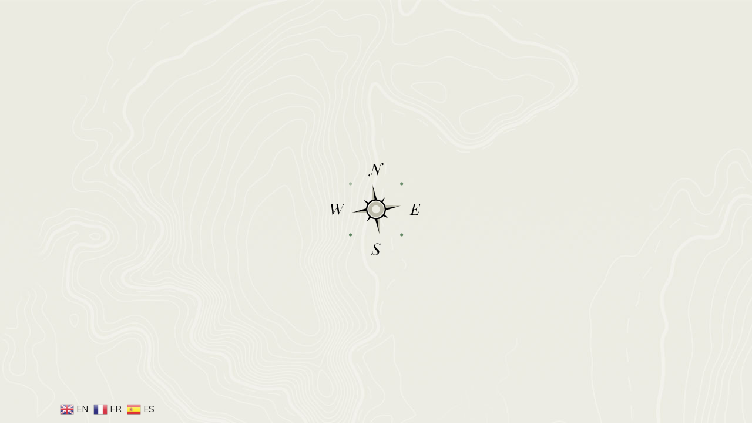

--- FILE ---
content_type: text/css; charset=utf-8
request_url: https://quinta-travel.com/wp-content/themes/wanderland/style.css?ver=6.9
body_size: 101
content:
/*
Theme Name: Wanderland
Theme URI: http://wanderland.mikado-themes.com
Description: Travel Blog
Author: Mikado Themes
Author URI: http://themeforest.net/user/mikado-themes
Text Domain: wanderland
Tags: one-column, two-columns, three-columns, four-columns, left-sidebar, right-sidebar, custom-menu, featured-images, flexible-header, post-formats, sticky-post, threaded-comments, translation-ready
Version: 1.2
License: GNU General Public License
License URI: licence/GPL.txt

CSS changes can be made in files in the /css/ folder. This is a placeholder file required by WordPress, so do not delete it.

*/


--- FILE ---
content_type: text/css; charset=utf-8
request_url: https://quinta-travel.com/wp-content/themes/wanderland/assets/css/woocommerce.min.css?ver=6.9
body_size: 12818
content:
@charset "UTF-8";.woocommerce-page .mkdf-content input[type=email],.woocommerce-page .mkdf-content input[type=password],.woocommerce-page .mkdf-content input[type=tel],.woocommerce-page .mkdf-content input[type=text],.woocommerce-page .mkdf-content textarea,div.woocommerce input[type=email],div.woocommerce input[type=password],div.woocommerce input[type=tel],div.woocommerce input[type=text],div.woocommerce textarea{position:relative;width:100%;margin:0 0 30px;padding:12px 16px;font-family:"Crimson Text",serif;font-size:18px;font-style:italic;font-weight:inherit;line-height:calc(50px - (24px - 2px));color:#1e1e1e;background-color:transparent;border:1px solid #e1e1e1;border-radius:0;outline:0;cursor:text;-webkit-appearance:none;-webkit-box-sizing:border-box;box-sizing:border-box;-webkit-transition:border-color .2s ease-in-out;-o-transition:border-color .2s ease-in-out;transition:border-color .2s ease-in-out}.woocommerce-page .mkdf-content input:focus[type=email],.woocommerce-page .mkdf-content input:focus[type=password],.woocommerce-page .mkdf-content input:focus[type=tel],.woocommerce-page .mkdf-content input:focus[type=text],.woocommerce-page .mkdf-content textarea:focus,div.woocommerce input:focus[type=email],div.woocommerce input:focus[type=password],div.woocommerce input:focus[type=tel],div.woocommerce input:focus[type=text],div.woocommerce textarea:focus{color:#1e1e1e;border-color:#878787}.woocommerce-page .mkdf-content input[type=email]::-webkit-input-placeholder,.woocommerce-page .mkdf-content input[type=password]::-webkit-input-placeholder,.woocommerce-page .mkdf-content input[type=tel]::-webkit-input-placeholder,.woocommerce-page .mkdf-content input[type=text]::-webkit-input-placeholder,.woocommerce-page .mkdf-content textarea::-webkit-input-placeholder,div.woocommerce input[type=email]::-webkit-input-placeholder,div.woocommerce input[type=password]::-webkit-input-placeholder,div.woocommerce input[type=tel]::-webkit-input-placeholder,div.woocommerce input[type=text]::-webkit-input-placeholder,div.woocommerce textarea::-webkit-input-placeholder{color:#878787}.woocommerce-page .mkdf-content input:-moz-placeholder[type=email],.woocommerce-page .mkdf-content input:-moz-placeholder[type=password],.woocommerce-page .mkdf-content input:-moz-placeholder[type=tel],.woocommerce-page .mkdf-content input:-moz-placeholder[type=text],.woocommerce-page .mkdf-content textarea:-moz-placeholder,div.woocommerce input:-moz-placeholder[type=email],div.woocommerce input:-moz-placeholder[type=password],div.woocommerce input:-moz-placeholder[type=tel],div.woocommerce input:-moz-placeholder[type=text],div.woocommerce textarea:-moz-placeholder{color:#878787;opacity:1}.woocommerce-page .mkdf-content input[type=email]::-moz-placeholder,.woocommerce-page .mkdf-content input[type=password]::-moz-placeholder,.woocommerce-page .mkdf-content input[type=tel]::-moz-placeholder,.woocommerce-page .mkdf-content input[type=text]::-moz-placeholder,.woocommerce-page .mkdf-content textarea::-moz-placeholder,div.woocommerce input[type=email]::-moz-placeholder,div.woocommerce input[type=password]::-moz-placeholder,div.woocommerce input[type=tel]::-moz-placeholder,div.woocommerce input[type=text]::-moz-placeholder,div.woocommerce textarea::-moz-placeholder{color:#878787;opacity:1}.woocommerce-page .mkdf-content input:-ms-input-placeholder[type=email],.woocommerce-page .mkdf-content input:-ms-input-placeholder[type=password],.woocommerce-page .mkdf-content input:-ms-input-placeholder[type=tel],.woocommerce-page .mkdf-content input:-ms-input-placeholder[type=text],.woocommerce-page .mkdf-content textarea:-ms-input-placeholder,div.woocommerce input:-ms-input-placeholder[type=email],div.woocommerce input:-ms-input-placeholder[type=password],div.woocommerce input:-ms-input-placeholder[type=tel],div.woocommerce input:-ms-input-placeholder[type=text],div.woocommerce textarea:-ms-input-placeholder{color:#878787}.mkdf-pl-holder .mkdf-pli .mkdf-pli-rating,.mkdf-plc-holder .mkdf-plc-item .mkdf-plc-rating,.mkdf-pls-holder .mkdf-pls-text .mkdf-pls-rating,.mkdf-product-info .mkdf-pi-rating,.mkdf-woo-single-page .woocommerce-tabs #reviews .comment-respond .stars a:before,.woocommerce .star-rating{font-family:Ionicons;font-size:20px;line-height:1;letter-spacing:2px;color:#989898;-webkit-font-smoothing:antialiased;-moz-osx-font-smoothing:grayscale}.mkdf-woocommerce-page.mkdf-ms-explorer table.cart td.actions .coupon>.input-text{height:54px}.mkdf-woocommerce-page table.cart thead tr{border:0;border-bottom:1px solid #e1e1e1}.mkdf-woocommerce-page table.cart thead tr th{padding:10px 0;color:#1e1e1e;text-align:left;color:#1e1e1e;font-family:Oswald,sans-serif;letter-spacing:-.02em;margin:25px 0;font-weight:700;-ms-word-wrap:break-word;word-wrap:break-word;text-transform:uppercase;font-size:29px;line-height:1.2em;margin:0}.mkdf-woocommerce-page table.cart thead tr th a{color:inherit;font-family:inherit;font-size:inherit;font-weight:inherit;font-style:inherit;line-height:inherit;letter-spacing:inherit;text-transform:inherit}.mkdf-woocommerce-page table.cart thead tr th a:hover{color:#59815b}@media only screen and (max-width:680px){.mkdf-woocommerce-page table.cart thead tr th{font-size:17px}}.mkdf-woocommerce-page table.cart tbody tr{border:0}.mkdf-woocommerce-page table.cart tr.cart_item{border-bottom:1px solid #e1e1e1}.mkdf-woocommerce-page table.cart tr.cart_item td{padding:25px 0;vertical-align:middle;text-align:inherit}.mkdf-woocommerce-page table.cart tr.cart_item td.product-remove{padding-left:10px;padding-right:10px}@media only screen and (max-width:680px){.mkdf-woocommerce-page table.cart tr.cart_item td.product-remove{padding:3px 3px 10px}}.mkdf-woocommerce-page table.cart tr.cart_item td.product-remove a{color:#878787;font-size:0;line-height:1}.mkdf-woocommerce-page table.cart tr.cart_item td.product-remove a:after{content:"\f404";display:inline-block;vertical-align:middle;speak:none;color:inherit;font-family:Ionicons;font-size:25px;line-height:inherit;font-style:normal;font-weight:400;font-variant:normal;text-transform:none;text-rendering:auto;-webkit-font-smoothing:antialiased;-moz-osx-font-smoothing:grayscale}.mkdf-woocommerce-page table.cart tr.cart_item td.product-remove a:hover{color:#1e1e1e}.mkdf-woocommerce-page table.cart tr.cart_item td.product-thumbnail{width:86px;padding-right:10px}.mkdf-woocommerce-page table.cart tr.cart_item td.product-thumbnail a,.mkdf-woocommerce-page table.cart tr.cart_item td.product-thumbnail img{display:block;width:100%}.mkdf-woocommerce-page table.cart tr.cart_item td .variation>*{display:inline-block;vertical-align:middle;padding:0;margin:0}.mkdf-woocommerce-page table.cart tr.cart_item td .variation p{margin:0}.mkdf-woocommerce-page table.cart td.actions{padding:43px 0 80px;text-align:inherit}.mkdf-woocommerce-page table.cart td.actions .coupon{position:relative;display:inline-block;vertical-align:middle;float:left}.mkdf-woocommerce-page table.cart td.actions .coupon label{display:none}.mkdf-woocommerce-page table.cart td.actions>button,.mkdf-woocommerce-page table.cart td.actions>input{float:right}.mkdf-woocommerce-page table.cart td.actions .button{margin:0 0 0 22px;vertical-align:top}@media only screen and (max-width:680px){.mkdf-woocommerce-page table.cart td.actions .button{margin:0 0 20px;float:left}}.mkdf-woocommerce-page .cart-collaterals{position:relative;display:inline-block;width:100%;vertical-align:middle;margin:0 0 50px}.mkdf-woocommerce-page .cart-collaterals h2{position:relative;display:block;margin:0 0 26px;font-size:38px}.mkdf-woocommerce-page .cart-collaterals table{margin:0 0 40px}.mkdf-woocommerce-page .cart-collaterals table tr{border:0;border-bottom:1px solid #e1e1e1}.mkdf-woocommerce-page .cart-collaterals table td,.mkdf-woocommerce-page .cart-collaterals table th{padding:14px 0;text-align:left;vertical-align:middle}.mkdf-woocommerce-page .cart-collaterals table th{width:20%;padding-right:5px;border:0;color:#1e1e1e;font-family:Oswald,sans-serif;letter-spacing:-.02em;margin:25px 0;font-weight:700;-ms-word-wrap:break-word;word-wrap:break-word;text-transform:uppercase;font-size:29px;line-height:1.2em;margin:0}.mkdf-woocommerce-page .cart-collaterals table th a{color:inherit;font-family:inherit;font-size:inherit;font-weight:inherit;font-style:inherit;line-height:inherit;letter-spacing:inherit;text-transform:inherit}.mkdf-woocommerce-page .cart-collaterals table th a:hover{color:#59815b}.mkdf-woocommerce-page .cart-collaterals tr.shipping #shipping_method{list-style:none;margin:0 0 7px}.mkdf-woocommerce-page .cart-collaterals tr.shipping #shipping_method li{margin:3px 0;padding:0}.mkdf-woocommerce-page .cart-collaterals tr.shipping #shipping_method li>*{display:inline-block;vertical-align:middle;margin:0 0 0 20px}.mkdf-woocommerce-page .cart-collaterals tr.order-total td{color:#1e1e1e;font-family:Oswald,sans-serif;letter-spacing:-.02em;margin:25px 0;font-weight:700;-ms-word-wrap:break-word;word-wrap:break-word;text-transform:uppercase;font-size:29px;line-height:1.2em;margin:0}.mkdf-woocommerce-page .cart-collaterals tr.order-total td a{color:inherit;font-family:inherit;font-size:inherit;font-weight:inherit;font-style:inherit;line-height:inherit;letter-spacing:inherit;text-transform:inherit}.mkdf-woocommerce-page .cart-collaterals tr.order-total td a:hover{color:#59815b}.mkdf-woocommerce-page .cart-collaterals .woocommerce-shipping-calculator .shipping-calculator-button{display:block;margin:0 0 10px}.mkdf-woocommerce-page .cart-collaterals .woocommerce-shipping-calculator p{margin:0}.mkdf-woocommerce-page .cart-collaterals .woocommerce-shipping-calculator button{margin-bottom:15px}.mkdf-woocommerce-page .cross-sells{margin:30px 0 0;border-top:1px solid #e1e1e1}.mkdf-woocommerce-page .cross-sells>h2{display:block;margin:36px 0 50px}.mkdf-woocommerce-page .cart_totals{margin:1px 0 20px}.mkdf-woocommerce-page .cart-empty{position:relative;display:block;font-size:25px;line-height:1.5em;text-align:center;color:#1e1e1e;margin:40px 0 33px}.mkdf-woocommerce-page .return-to-shop{position:relative;display:block;text-align:center;margin:0 0 60px}.mkdf-woocommerce-page .checkout_coupon{display:block;margin:0 0 34px}.mkdf-woocommerce-page .checkout_coupon p{margin:0}.mkdf-woocommerce-page.woocommerce-checkout form.login{display:block;margin:0 0 34px}.mkdf-woocommerce-page.woocommerce-checkout form.login>:first-child{margin:0 0 15px}.mkdf-woocommerce-page.woocommerce-checkout form.login p{margin:0}.mkdf-woocommerce-page.woocommerce-checkout form.login input[type=checkbox]{position:relative;display:inline-block;vertical-align:middle;top:-1px;margin:0 3px 0 5px}.mkdf-woocommerce-page.woocommerce-checkout form.login .lost_password{display:block;margin:15px 0 0}.mkdf-woocommerce-page .woocommerce-checkout .col2-set:after,.mkdf-woocommerce-page .woocommerce-checkout .col2-set:before{content:'';display:table}.mkdf-woocommerce-page .woocommerce-checkout .col2-set:after{clear:both}.mkdf-woocommerce-page .woocommerce-checkout .col-1,.mkdf-woocommerce-page .woocommerce-checkout .col-2{position:relative;display:inline-block;width:49%;margin-right:1%;float:left;vertical-align:middle}.mkdf-woocommerce-page .woocommerce-checkout .col-1 h3,.mkdf-woocommerce-page .woocommerce-checkout .col-2 h3{margin:8px 0 33px;font-size:38px;line-height:1.12em}.mkdf-woocommerce-page .woocommerce-checkout .col-1 p,.mkdf-woocommerce-page .woocommerce-checkout .col-2 p{margin:0}.mkdf-woocommerce-page .woocommerce-checkout .col-1 label:not(.checkbox),.mkdf-woocommerce-page .woocommerce-checkout .col-2 label:not(.checkbox){display:block;margin:0 0 5px}.mkdf-woocommerce-page .woocommerce-checkout .col-1 .form-row,.mkdf-woocommerce-page .woocommerce-checkout .col-2 .form-row{width:49%;margin-right:2%;float:left}.mkdf-woocommerce-page .woocommerce-checkout .col-1 .form-row-last,.mkdf-woocommerce-page .woocommerce-checkout .col-2 .form-row-last{margin-right:0}.mkdf-woocommerce-page .woocommerce-checkout .col-1 .form-row-wide,.mkdf-woocommerce-page .woocommerce-checkout .col-1 .form-row.notes,.mkdf-woocommerce-page .woocommerce-checkout .col-2 .form-row-wide,.mkdf-woocommerce-page .woocommerce-checkout .col-2 .form-row.notes{width:100%}.mkdf-woocommerce-page .woocommerce-checkout .col-2{margin-left:1%;margin-right:0}.mkdf-woocommerce-page .woocommerce-checkout .create-account{margin:0 0 15px}.mkdf-woocommerce-page .woocommerce-checkout .create-account input,.mkdf-woocommerce-page .woocommerce-checkout .create-account label{display:inline-block;vertical-align:middle}.mkdf-woocommerce-page .woocommerce-checkout h3#order_review_heading{margin:83px 0 18px;font-size:38px;line-height:1.12em}.mkdf-woocommerce-page .woocommerce-checkout table{padding:0;margin:23px 0 35px}.mkdf-woocommerce-page .woocommerce-checkout table tr{border:0;border-bottom:1px solid #e1e1e1}.mkdf-woocommerce-page .woocommerce-checkout table tr.shipping #shipping_method{list-style:none;margin:0}.mkdf-woocommerce-page .woocommerce-checkout table tr.shipping #shipping_method li{margin:3px 0;padding:0}.mkdf-woocommerce-page .woocommerce-checkout table tr.shipping #shipping_method li>*{display:inline-block;vertical-align:middle;margin:0 0 0 20px}.mkdf-woocommerce-page .woocommerce-checkout table tr.order-total td{color:#1e1e1e;font-family:Oswald,sans-serif;letter-spacing:-.02em;margin:25px 0;font-weight:700;-ms-word-wrap:break-word;word-wrap:break-word;text-transform:uppercase;font-size:29px;line-height:1.2em;margin:0}.mkdf-woocommerce-page .woocommerce-checkout table tr.order-total td a{color:inherit;font-family:inherit;font-size:inherit;font-weight:inherit;font-style:inherit;line-height:inherit;letter-spacing:inherit;text-transform:inherit}.mkdf-woocommerce-page .woocommerce-checkout table tr.order-total td a:hover{color:#59815b}.mkdf-woocommerce-page .woocommerce-checkout table td,.mkdf-woocommerce-page .woocommerce-checkout table th{padding:14px 0;text-align:left;vertical-align:middle}.mkdf-woocommerce-page .woocommerce-checkout table th{border:0;color:#1e1e1e;font-family:Oswald,sans-serif;letter-spacing:-.02em;margin:25px 0;font-weight:700;-ms-word-wrap:break-word;word-wrap:break-word;text-transform:uppercase;font-size:29px;line-height:1.2em;margin:0}.mkdf-woocommerce-page .woocommerce-checkout table th a{color:inherit;font-family:inherit;font-size:inherit;font-weight:inherit;font-style:inherit;line-height:inherit;letter-spacing:inherit;text-transform:inherit}.mkdf-woocommerce-page .woocommerce-checkout table th a:hover{color:#59815b}.mkdf-woocommerce-page .woocommerce-checkout table .variation>*{display:inline-block;vertical-align:middle;padding:0;margin:0}.mkdf-woocommerce-page .woocommerce-checkout table .variation p{margin:0}.mkdf-woocommerce-page .woocommerce-checkout .select2-container{border-radius:0}.mkdf-woocommerce-page .woocommerce-checkout input[type=checkbox],.mkdf-woocommerce-page .woocommerce-checkout input[type=radio]{position:relative;display:inline-block;vertical-align:middle;top:-1px;margin:0 3px 0 5px}.mkdf-woocommerce-page .woocommerce-checkout .woocommerce-checkout-payment{display:block;margin:20px 0 70px}.mkdf-woocommerce-page .woocommerce-checkout .woocommerce-checkout-payment ul{list-style:none;margin:0 0 23px;padding:0}.mkdf-woocommerce-page .woocommerce-checkout .woocommerce-checkout-payment ul li{padding:14px 0;border-bottom:1px solid #e1e1e1}.mkdf-woocommerce-page .woocommerce-checkout .woocommerce-checkout-payment ul li input,.mkdf-woocommerce-page .woocommerce-checkout .woocommerce-checkout-payment ul li label{display:inline-block;vertical-align:middle}.mkdf-woocommerce-page .woocommerce-checkout .woocommerce-checkout-payment ul li.woocommerce-notice{padding:24px 20px;line-height:inherit}.mkdf-woocommerce-page .woocommerce-checkout .woocommerce-checkout-payment ul li.payment_method_paypal label img{vertical-align:middle;margin:0 8px}.mkdf-woocommerce-page .woocommerce-checkout .woocommerce-checkout-payment .woocommerce-terms-and-conditions-wrapper{margin-bottom:24px}.mkdf-woocommerce-page.woocommerce-order-received .woocommerce{display:block;margin:0 0 45px}.mkdf-woocommerce-page.woocommerce-order-received .woocommerce>p{display:block;margin:0 0 30px}.mkdf-woocommerce-page.woocommerce-order-received .woocommerce>h2,.mkdf-woocommerce-page.woocommerce-order-received .woocommerce>header h2{display:block;margin:16px 0 25px}.mkdf-woocommerce-page.woocommerce-order-received .woocommerce ul.order_details{list-style:none;margin:0 0 30px}.mkdf-woocommerce-page.woocommerce-order-received .woocommerce ul.order_details li{padding:14px 0;border-bottom:1px solid #e1e1e1}.mkdf-woocommerce-page.woocommerce-order-received .woocommerce ul.order_details li strong{color:#1e1e1e;font-weight:400}.mkdf-woocommerce-page.woocommerce-order-received .woocommerce table.shop_table{padding:0;margin:0 0 35px}.mkdf-woocommerce-page.woocommerce-order-received .woocommerce table.shop_table tr{border:0;border-bottom:1px solid #e1e1e1}.mkdf-woocommerce-page.woocommerce-order-received .woocommerce table.shop_table td,.mkdf-woocommerce-page.woocommerce-order-received .woocommerce table.shop_table th{padding:14px 0;text-align:left;vertical-align:middle}.mkdf-woocommerce-page.woocommerce-order-received .woocommerce table.shop_table th{border:0}.mkdf-woocommerce-page.woocommerce-order-received .woocommerce table.shop_table .variation>*{display:inline-block;vertical-align:middle;padding:0;margin:0}.mkdf-woocommerce-page.woocommerce-order-received .woocommerce table.shop_table .variation p{margin:0}.mkdf-woocommerce-page.woocommerce-order-received .woocommerce .col2-set.addresses{position:relative;display:inline-block;width:100%;vertical-align:middle;clear:both;margin:0 0 15px}.mkdf-woocommerce-page.woocommerce-order-received .woocommerce .col2-set.addresses .col-1,.mkdf-woocommerce-page.woocommerce-order-received .woocommerce .col2-set.addresses .col-2{position:relative;display:inline-block;width:49%;margin-right:1%;float:left;vertical-align:middle}.mkdf-woocommerce-page.woocommerce-order-received .woocommerce .col2-set.addresses .col-2{margin-left:1%;margin-right:0}.mkdf-woocommerce-page.woocommerce-order-received .woocommerce .col2-set.addresses .title{margin:4px 0 25px}.mkdf-woocommerce-page.woocommerce-order-received .woocommerce .col2-set.addresses h3{margin:0}.mkdf-woocommerce-page.woocommerce-order-received .woocommerce .col2-set.addresses address{font-style:normal}.woocommerce-page .mkdf-content .wc-forward:not(.added_to_cart):not(.checkout-button),.woocommerce-page .mkdf-content a.added_to_cart,.woocommerce-page .mkdf-content a.button,.woocommerce-page .mkdf-content button[type=submit]:not(.mkdf-search-submit),.woocommerce-page .mkdf-content input[type=submit],div.woocommerce .wc-forward:not(.added_to_cart):not(.checkout-button),div.woocommerce a.added_to_cart,div.woocommerce a.button,div.woocommerce button[type=submit]:not(.mkdf-search-submit),div.woocommerce input[type=submit]{position:relative;display:inline-block;vertical-align:middle;width:auto;margin:0;font-family:Oswald,sans-serif;font-size:16px;line-height:2em;font-weight:700;text-transform:uppercase;letter-spacing:0;outline:0;-webkit-box-sizing:border-box;box-sizing:border-box;-webkit-transition:color .2s ease-in-out,background-color .2s ease-in-out,border-color .2s ease-in-out;-o-transition:color .2s ease-in-out,background-color .2s ease-in-out,border-color .2s ease-in-out;transition:color .2s ease-in-out,background-color .2s ease-in-out,border-color .2s ease-in-out;padding:10px 33px;color:#fff;background-color:#59815b;border:1px solid transparent;cursor:pointer;z-index:3}.woocommerce-page .mkdf-content .wc-forward:not(.added_to_cart):not(.checkout-button):hover,.woocommerce-page .mkdf-content a.added_to_cart:hover,.woocommerce-page .mkdf-content a.button:hover,.woocommerce-page .mkdf-content button[type=submit]:not(.mkdf-search-submit):hover,.woocommerce-page .mkdf-content input[type=submit]:hover,div.woocommerce .wc-forward:not(.added_to_cart):not(.checkout-button):hover,div.woocommerce a.added_to_cart:hover,div.woocommerce a.button:hover,div.woocommerce button[type=submit]:not(.mkdf-search-submit):hover,div.woocommerce input[type=submit]:hover{color:#fff;background-color:#59815b;background-color:#4f6749}.woocommerce-page .mkdf-content a.button.added,div.woocommerce a.button.added{display:none}.woocommerce .mkdf-new-product,.woocommerce .mkdf-onsale,.woocommerce .mkdf-sold{position:relative;display:inline-block;top:0;width:auto;height:32px;margin:0 10px;padding:0 6px;color:#fff;font-family:"Crimson Text",serif;font-size:15px;font-style:italic;line-height:32px;text-align:center;z-index:100;-webkit-box-sizing:border-box;box-sizing:border-box;-webkit-transform:translateZ(0);transform:translateZ(0)}.woocommerce .mkdf-new-product .mkdf-mark-label,.woocommerce .mkdf-onsale .mkdf-mark-label,.woocommerce .mkdf-sold .mkdf-mark-label{z-index:50;position:relative}.woocommerce .mkdf-onsale{-webkit-transition:opacity .2s ease-out;-o-transition:opacity .2s ease-out;transition:opacity .2s ease-out}.woocommerce .mkdf-onsale .mkdf-active-hover-middle{position:absolute;top:0;left:0;width:98%;height:100%;border-radius:2px;background-color:#e9935e}.woocommerce .mkdf-onsale svg{position:absolute;top:0;height:100%}.woocommerce .mkdf-onsale svg polygon{fill:#e9935e;stroke:#e9935e}.woocommerce .mkdf-onsale svg.mkdf-active-hover-left{left:-.2em}.woocommerce .mkdf-onsale svg.mkdf-active-hover-right{right:-.1em}.woocommerce .mkdf-onsale .mkdf-mark-label{color:#fff}.woocommerce .mkdf-sold{-webkit-transition:opacity .2s ease-out;-o-transition:opacity .2s ease-out;transition:opacity .2s ease-out}.woocommerce .mkdf-sold .mkdf-active-hover-middle{position:absolute;top:0;left:0;width:98%;height:100%;border-radius:2px;background-color:#513834}.woocommerce .mkdf-sold svg{position:absolute;top:0;height:100%}.woocommerce .mkdf-sold svg polygon{fill:#513834;stroke:#513834}.woocommerce .mkdf-sold svg.mkdf-active-hover-left{left:-.2em}.woocommerce .mkdf-sold svg.mkdf-active-hover-right{right:-.1em}.woocommerce .mkdf-sold .mkdf-mark-label{color:#fff}.woocommerce .mkdf-new-product{-webkit-transition:opacity .2s ease-out;-o-transition:opacity .2s ease-out;transition:opacity .2s ease-out}.woocommerce .mkdf-new-product .mkdf-active-hover-middle{position:absolute;top:0;left:0;width:98%;height:100%;border-radius:2px;background-color:#fff}.woocommerce .mkdf-new-product svg{position:absolute;top:0;height:100%}.woocommerce .mkdf-new-product svg polygon{fill:#fff;stroke:#fff}.woocommerce .mkdf-new-product svg.mkdf-active-hover-left{left:-.2em}.woocommerce .mkdf-new-product svg.mkdf-active-hover-right{right:-.1em}.woocommerce .mkdf-new-product .mkdf-mark-label{color:#1e1e1e}.mkdf-woo-single-page .mkdf-single-product-content .mkdf-onsale{position:absolute;left:10px}.mkdf-woo-single-page .mkdf-single-product-content .mkdf-new-product,.mkdf-woo-single-page .mkdf-single-product-content .mkdf-sold{position:absolute;right:10px}.mkdf-woo-single-page.mkdf-woo-single-thumb-on-left-side .mkdf-single-product-content .mkdf-onsale{left:180px}.mkdf-woo-single-page.mkdf-woo-single-thumb-on-left-side .mkdf-single-product-content .mkdf-new-product,.mkdf-woo-single-page.mkdf-woo-single-thumb-on-left-side .mkdf-single-product-content .mkdf-sold{right:10px}.mkdf-woo-single-page.mkdf-woo-single-thumb-on-left-side .mkdf-single-product-content .mkdf-sold~.mkdf-new-product{right:60px}.mkdf-woo-single-page.mkdf-woo-single-thumb-on-left-side .mkdf-single-product-content .mkdf-new-product,.mkdf-woo-single-page.mkdf-woo-single-thumb-on-left-side .mkdf-single-product-content .mkdf-onsale,.mkdf-woo-single-page.mkdf-woo-single-thumb-on-left-side .mkdf-single-product-content .mkdf-sold{top:10px;position:absolute}.mkdf-woocommerce-page .woocommerce-error,.mkdf-woocommerce-page .woocommerce-info,.mkdf-woocommerce-page .woocommerce-message{position:relative;display:block;padding:20px 30px;margin:0 0 30px;line-height:54px;list-style:none;background-color:transparent;border:1px solid #e1e1e1}.mkdf-woocommerce-page .woocommerce-error>a,.mkdf-woocommerce-page .woocommerce-info>a,.mkdf-woocommerce-page .woocommerce-message>a{color:#878787}.mkdf-woocommerce-page .woocommerce-error>a:hover,.mkdf-woocommerce-page .woocommerce-info>a:hover,.mkdf-woocommerce-page .woocommerce-message>a:hover{color:#1e1e1e}.mkdf-woocommerce-page .woocommerce-error a,.mkdf-woocommerce-page .woocommerce-info a,.mkdf-woocommerce-page .woocommerce-message a{float:right}.mkdf-woocommerce-page .woocommerce-info{font-size:22px;color:#1e1e1e;font-family:Oswald,sans-serif;letter-spacing:-.02em;margin:25px 0;font-weight:700;-ms-word-wrap:break-word;word-wrap:break-word;text-transform:uppercase}.mkdf-woocommerce-page .woocommerce-info a{color:inherit;font-family:inherit;font-size:inherit;font-weight:inherit;font-style:inherit;line-height:inherit;letter-spacing:inherit;text-transform:inherit}.mkdf-woocommerce-page .woocommerce-info a:hover{color:#59815b}.mkdf-woocommerce-page .woocommerce-info .showcoupon{color:#878787}.mkdf-woocommerce-page .woocommerce-info .showcoupon:hover{color:#1e1e1e}.woocommerce-pagination{position:relative;display:inline-block;width:100%;vertical-align:top;margin:53px 0 0 -20px;clear:both;width:auto;margin:53px 0 80px;width:100%}@media only screen and (max-width:1024px){.woocommerce-pagination{margin-left:0}}.woocommerce-pagination ul{position:relative;display:inline-block;width:100%;vertical-align:top;padding:0;margin:0;list-style:none;text-align:center}@media only screen and (max-width:1024px){.woocommerce-pagination ul{text-align:left}}.woocommerce-pagination ul li{position:relative;display:inline-block;vertical-align:top;margin:0 4px}.woocommerce-pagination ul li a{position:relative;display:inline-block;vertical-align:text-bottom;margin:0;padding:0 10px 6px;font-family:"Crimson Text",serif;font-style:italic;font-size:20px;line-height:9px}.woocommerce-pagination ul li.mkdf-pag-active a,.woocommerce-pagination ul li:hover a{color:#59815b;background-color:#f2f1ea}.woocommerce-pagination ul li.mkdf-pag-first,.woocommerce-pagination ul li.mkdf-pag-last,.woocommerce-pagination ul li.mkdf-pag-next,.woocommerce-pagination ul li.mkdf-pag-prev{margin:0 2px}.woocommerce-pagination ul li.mkdf-pag-first a,.woocommerce-pagination ul li.mkdf-pag-last a,.woocommerce-pagination ul li.mkdf-pag-next a,.woocommerce-pagination ul li.mkdf-pag-prev a{font-size:24px;background-color:transparent;line-height:17px}.woocommerce-pagination ul li.mkdf-pag-first a span,.woocommerce-pagination ul li.mkdf-pag-last a span,.woocommerce-pagination ul li.mkdf-pag-next a span,.woocommerce-pagination ul li.mkdf-pag-prev a span{display:block;line-height:inherit}.woocommerce-pagination ul li.mkdf-pag-first a span:before,.woocommerce-pagination ul li.mkdf-pag-last a span:before,.woocommerce-pagination ul li.mkdf-pag-next a span:before,.woocommerce-pagination ul li.mkdf-pag-prev a span:before{display:block;line-height:inherit}.woocommerce-pagination ul li span{position:relative;display:inline-block;vertical-align:text-bottom;margin:0;padding:0 10px 6px;font-family:"Crimson Text",serif;font-style:italic;font-size:20px;line-height:9px;color:#59815b;background-color:#f2f1ea}.woocommerce-pagination ul li a.next,.woocommerce-pagination ul li a.prev{font-size:0;line-height:0;background-color:transparent}.woocommerce-pagination ul li a.next:before,.woocommerce-pagination ul li a.prev:before{display:block;font-family:ElegantIcons;-webkit-font-smoothing:antialiased;-moz-osx-font-smoothing:grayscale;font-size:24px;line-height:12px}.woocommerce-pagination ul li a.prev{margin-right:-10px}.woocommerce-pagination ul li a.prev:before{content:"\34"}.woocommerce-pagination ul li a.next{margin-left:-10px}.woocommerce-pagination ul li a.next:before{content:"\35"}.woocommerce-page .mkdf-content .mkdf-quantity-buttons,div.woocommerce .mkdf-quantity-buttons{position:relative;display:inline-block;vertical-align:middle}.woocommerce-page .mkdf-content .mkdf-quantity-buttons .mkdf-quantity-input,.woocommerce-page .mkdf-content .mkdf-quantity-buttons .mkdf-quantity-minus,.woocommerce-page .mkdf-content .mkdf-quantity-buttons .mkdf-quantity-plus,div.woocommerce .mkdf-quantity-buttons .mkdf-quantity-input,div.woocommerce .mkdf-quantity-buttons .mkdf-quantity-minus,div.woocommerce .mkdf-quantity-buttons .mkdf-quantity-plus{display:inline-block;vertical-align:middle;color:#1e1e1e;background-color:transparent;border:1px solid #e1e1e1;text-align:center;-webkit-user-select:none;-webkit-box-sizing:border-box;box-sizing:border-box}.woocommerce-page .mkdf-content .mkdf-quantity-buttons .mkdf-quantity-input,div.woocommerce .mkdf-quantity-buttons .mkdf-quantity-input{position:relative;height:54px;width:57px;padding:0;margin:0 25px 0 0;line-height:52px;outline:0;font-family:"Crimson Text",serif;font-style:italic;font-size:15px;border-right:none}@media only screen and (max-width:680px){.woocommerce-page .mkdf-content .mkdf-quantity-buttons .mkdf-quantity-input,div.woocommerce .mkdf-quantity-buttons .mkdf-quantity-input{width:35px}}.woocommerce-page .mkdf-content .mkdf-quantity-buttons .mkdf-quantity-minus,.woocommerce-page .mkdf-content .mkdf-quantity-buttons .mkdf-quantity-plus,div.woocommerce .mkdf-quantity-buttons .mkdf-quantity-minus,div.woocommerce .mkdf-quantity-buttons .mkdf-quantity-plus{position:absolute;right:0;width:25px;height:27px;line-height:25px;border-left:0;cursor:pointer;-webkit-transition:color .15s ease-in-out;-o-transition:color .15s ease-in-out;transition:color .15s ease-in-out;font-size:17px;padding-right:2px}.woocommerce-page .mkdf-content .mkdf-quantity-buttons .mkdf-quantity-minus:hover,.woocommerce-page .mkdf-content .mkdf-quantity-buttons .mkdf-quantity-plus:hover,div.woocommerce .mkdf-quantity-buttons .mkdf-quantity-minus:hover,div.woocommerce .mkdf-quantity-buttons .mkdf-quantity-plus:hover{color:#59815b}.woocommerce-page .mkdf-content .mkdf-quantity-buttons .mkdf-quantity-plus,div.woocommerce .mkdf-quantity-buttons .mkdf-quantity-plus{top:0;border-bottom:0}.woocommerce-page .mkdf-content .mkdf-quantity-buttons .mkdf-quantity-minus,div.woocommerce .mkdf-quantity-buttons .mkdf-quantity-minus{bottom:0;border-top:none}.woocommerce-page .mkdf-content .mkdf-quantity-buttons .mkdf-quantity-minus:after,div.woocommerce .mkdf-quantity-buttons .mkdf-quantity-minus:after{content:'';top:0;left:0;width:calc(100% - 2px);height:1px;background-color:#e1e1e1;position:absolute}.woocommerce-page .mkdf-content input[type=email],.woocommerce-page .mkdf-content input[type=password],.woocommerce-page .mkdf-content input[type=tel],.woocommerce-page .mkdf-content input[type=text],.woocommerce-page .mkdf-content textarea,div.woocommerce input[type=email],div.woocommerce input[type=password],div.woocommerce input[type=tel],div.woocommerce input[type=text],div.woocommerce textarea{margin:0 0 20px;font-weight:400}.woocommerce-page .mkdf-content .coupon input[type=text],div.woocommerce .coupon input[type=text]{width:200px}.mkdf-woocommerce-page .woocommerce-ordering,.mkdf-woocommerce-page .woocommerce-result-count{display:inline;width:50%;margin:0 0 30px;float:left}.mkdf-woocommerce-page .woocommerce-result-count{line-height:56px;font-family:"Crimson Text",serif;font-style:italic;font-size:18px;font-weight:400}.mkdf-woocommerce-page .woocommerce-ordering{text-align:right}.mkdf-woocommerce-page .woocommerce-ordering .orderby{width:auto;min-width:250px;margin:0;text-align:initial}.mkdf-woocommerce-page .woocommerce-ordering .select2{margin-bottom:0;text-align:initial}.mkdf-woocommerce-page .cart-collaterals .woocommerce-shipping-calculator .select2-container--default{width:100%!important;margin:0 0 30px}.woocommerce .star-rating{position:relative;display:inline-block;vertical-align:middle;overflow:hidden}.woocommerce .star-rating:before{content:"\f3ae\f3ae\f3ae\f3ae\f3ae"}.woocommerce .star-rating span{position:absolute;top:0;left:0;overflow:hidden}.woocommerce .star-rating span:before{content:"\f2fc\f2fc\f2fc\f2fc\f2fc"}.mkdf-woocommerce-page .mkdf-content .variations{position:relative;display:inline-block;vertical-align:middle;margin:0;border:none;padding:0}.mkdf-woocommerce-page .mkdf-content .variations tr{display:block;padding:0 0 20px;border:0}.mkdf-woocommerce-page .mkdf-content .variations tr:last-child{margin:0}.mkdf-woocommerce-page .mkdf-content .variations td{padding:0;text-align:initial}.mkdf-woocommerce-page .mkdf-content .variations td.label{padding-right:10px}.mkdf-woocommerce-page .mkdf-content .variations td.value{white-space:nowrap}.mkdf-woocommerce-page .mkdf-content .variations td.value select{width:auto;min-width:200px;margin:0}.mkdf-woocommerce-page .mkdf-content .variations td.value .select2-container--default{margin:0}.mkdf-woocommerce-page .mkdf-content .variations .reset_variations{margin:0 0 0 15px;color:#1e1e1e}.mkdf-woocommerce-page .mkdf-content .single_variation_wrap{margin:35px 0 0}.mkdf-woocommerce-page .mkdf-content .single_variation_wrap .single_variation{margin:0 0 35px}.mkdf-woocommerce-page .mkdf-content table.group_table{position:relative;display:inline-block;vertical-align:middle;margin:0;border:none;padding:0}.mkdf-woocommerce-page .mkdf-content table.group_table tbody{display:block}.mkdf-woocommerce-page .mkdf-content table.group_table tr{display:block;padding:0 0 10px;border:0}.mkdf-woocommerce-page .mkdf-content table.group_table tr:last-child{margin:0}.mkdf-woocommerce-page .mkdf-content table.group_table td{padding:0 17px 10px 0;text-align:left}.mkdf-woocommerce-page .mkdf-content table.group_table td.price{display:table-cell;vertical-align:middle}.mkdf-woocommerce-page .mkdf-content table.group_table td:last-child{padding:0 0 10px}.mkdf-woocommerce-page .mkdf-content table.group_table .mkdf-quantity-buttons{margin:0}.mkdf-woocommerce-page .mkdf-content table.group_table a{color:#878787}.mkdf-woocommerce-page .mkdf-content table.group_table a:hover{color:#1e1e1e}.mkdf-woocommerce-page.woocommerce-account .woocommerce-MyAccount-content,.mkdf-woocommerce-page.woocommerce-account .woocommerce-MyAccount-navigation{position:relative;display:inline-block;vertical-align:middle;float:left;-webkit-box-sizing:border-box;box-sizing:border-box}.mkdf-woocommerce-page.woocommerce-account .woocommerce-MyAccount-navigation{width:30%;padding:0 15px 0 0}.mkdf-woocommerce-page.woocommerce-account .woocommerce-MyAccount-navigation ul{padding:0 15px 0 0;margin:0;list-style:none;border-right:1px solid #e1e1e1}.mkdf-woocommerce-page.woocommerce-account .woocommerce-MyAccount-navigation ul li{margin:0;padding:0}.mkdf-woocommerce-page.woocommerce-account .woocommerce-MyAccount-navigation ul li:not(:last-child){margin:0 0 18px}.mkdf-woocommerce-page.woocommerce-account .woocommerce-MyAccount-content{width:70%;padding:0 0 0 30px}.mkdf-woocommerce-page.woocommerce-account .woocommerce-MyAccount-content h3{font-size:38px}.mkdf-woocommerce-page.woocommerce-account .woocommerce{margin:0 0 45px}.mkdf-woocommerce-page.woocommerce-account .woocommerce form.login{margin:0 0 34px}.mkdf-woocommerce-page.woocommerce-account .woocommerce form.login p{margin:0}.mkdf-woocommerce-page.woocommerce-account .woocommerce form.login p .woocommerce-form__label-for-checkbox{margin-right:20px}.mkdf-woocommerce-page.woocommerce-account .woocommerce form.login p.mkdf-login-form-text{margin:0 0 7px}.mkdf-woocommerce-page.woocommerce-account .woocommerce form.login input[type=checkbox]{position:relative;display:inline-block;vertical-align:middle;top:-1px;margin:0 3px 0 5px}.mkdf-woocommerce-page.woocommerce-account .woocommerce form.login .lost_password{display:block;margin:15px 0 0}.mkdf-woocommerce-page.woocommerce-account .woocommerce form.edit-account{margin:0 0 15px}.mkdf-woocommerce-page.woocommerce-account .woocommerce form.edit-account p{margin:0}.mkdf-woocommerce-page.woocommerce-account .woocommerce form.edit-account label{display:block;margin:0 0 5px}.mkdf-woocommerce-page.woocommerce-account .woocommerce form.edit-account fieldset>legend{display:block;color:#1e1e1e;margin:0 0 10px}.mkdf-woocommerce-page.woocommerce-account .woocommerce>p{display:block;margin:0 0 30px}.mkdf-woocommerce-page.woocommerce-account .woocommerce>h2,.mkdf-woocommerce-page.woocommerce-account .woocommerce>header h2{display:block;margin:16px 0 25px;font-size:38px}.mkdf-woocommerce-page.woocommerce-account .woocommerce table.shop_table{padding:0;margin:0 0 35px}.mkdf-woocommerce-page.woocommerce-account .woocommerce table.shop_table tr{border:0;border-bottom:1px solid #e1e1e1}.mkdf-woocommerce-page.woocommerce-account .woocommerce table.shop_table td,.mkdf-woocommerce-page.woocommerce-account .woocommerce table.shop_table th{padding:14px 0;text-align:left;vertical-align:middle}.mkdf-woocommerce-page.woocommerce-account .woocommerce table.shop_table th{border:0}.mkdf-woocommerce-page.woocommerce-account .woocommerce table.shop_table td.order-actions{text-align:right}.mkdf-woocommerce-page.woocommerce-account .woocommerce table.shop_table .variation>*{display:inline-block;vertical-align:middle;padding:0;margin:0}.mkdf-woocommerce-page.woocommerce-account .woocommerce table.shop_table .variation p{margin:0}.mkdf-woocommerce-page.woocommerce-account .woocommerce .col2-set.addresses{position:relative;display:inline-block;width:100%;vertical-align:middle;clear:both;margin:0 0 15px}.mkdf-woocommerce-page.woocommerce-account .woocommerce .col2-set.addresses .col-1,.mkdf-woocommerce-page.woocommerce-account .woocommerce .col2-set.addresses .col-2{position:relative;display:inline-block;width:49%;margin-right:1%;float:left;vertical-align:middle}.mkdf-woocommerce-page.woocommerce-account .woocommerce .col2-set.addresses .col-2{margin-left:1%;margin-right:0}.mkdf-woocommerce-page.woocommerce-account .woocommerce .col2-set.addresses .title{margin:4px 0 25px}.mkdf-woocommerce-page.woocommerce-account .woocommerce .col2-set.addresses h3{margin:0 0 15px;font-size:38px}.mkdf-woocommerce-page.woocommerce-account .woocommerce .col2-set.addresses address{font-style:normal}.mkdf-woocommerce-page.woocommerce-account .vc_row .woocommerce>h2{font-size:30px;line-height:40px;margin:0 0 25px}.mkdf-woocommerce-page.woocommerce-account .vc_row .woocommerce form.login{margin:0}.mkdf-woocommerce-page.woocommerce-account .vc_row .woocommerce form.login p{position:relative;display:inline-block;width:100%;vertical-align:middle}.mkdf-woocommerce-page.woocommerce-account .vc_row .woocommerce form.login p label:not(.inline){display:block;margin:14px 0;color:#1e1e1e;font-size:18px;line-height:38px}.mkdf-woocommerce-page.woocommerce-account .vc_row .woocommerce form.login p label.inline{position:relative;display:inline-block;vertical-align:middle;margin:23px 0 0}.mkdf-woocommerce-page.woocommerce-account .vc_row .woocommerce form.login p input.button{margin:23px 0 0}.mkdf-woocommerce-page.woocommerce-account.woocommerce-edit-address .woocommerce>form{margin:0 0 15px}.mkdf-woocommerce-page.woocommerce-account.woocommerce-edit-address .woocommerce>form>:first-child{margin:0 0 25px}.mkdf-woocommerce-page.woocommerce-account.woocommerce-edit-address .woocommerce>form p{margin:0}.mkdf-woocommerce-page.woocommerce-account.woocommerce-edit-address .woocommerce>form label{display:block;margin:0 0 5px}.mkdf-woocommerce-page.mkdf-woocommerce-order-tracking .woocommerce{margin:0 0 45px}.mkdf-woocommerce-page.mkdf-woocommerce-order-tracking .woocommerce>.track_order{display:block;margin:0 0 60px}.mkdf-woocommerce-page.mkdf-woocommerce-order-tracking .woocommerce>.track_order>p:not(.form-row){display:block;margin:0 0 7px}.mkdf-woocommerce-page.mkdf-woocommerce-order-tracking .woocommerce>.track_order .form-row-first,.mkdf-woocommerce-page.mkdf-woocommerce-order-tracking .woocommerce>.track_order .form-row-last{position:relative;display:inline-block;width:100%;vertical-align:middle;margin:0}.mkdf-woocommerce-page.mkdf-woocommerce-order-tracking .woocommerce>.track_order .form-row-first label,.mkdf-woocommerce-page.mkdf-woocommerce-order-tracking .woocommerce>.track_order .form-row-last label{display:block;margin:14px 0;color:#1e1e1e;font-size:18px;line-height:38px}.mkdf-woocommerce-page.mkdf-woocommerce-order-tracking .woocommerce>.track_order .button{margin:13px 0 0}.cross-sells,.mkdf-content .woocommerce,.mkdf-pl-main-holder,.related.products,.upsells.products{position:relative;display:inline-block;width:100%;vertical-align:middle}.mkdf-pl-main-holder{margin:0 0 22px}.mkdf-woo-pl-info-on-image-hover .mkdf-pl-main-holder{margin:0 0 50px}ul.products{list-style:none;margin:0 -15px;clear:both}ul.products>.product{position:relative;display:inline-block;vertical-align:middle;float:left;margin:0 0 30px;padding:0 15px;-webkit-box-sizing:border-box;box-sizing:border-box}.touch ul.products>.product{cursor:pointer}ul.products>.product:hover .mkdf-pl-inner .mkdf-pl-image img.mkdf-product-hover-image,ul.products>.product:hover .mkdf-pl-inner .mkdf-pl-text{opacity:1;-webkit-transition:all .3s ease-out;-o-transition:all .3s ease-out;transition:all .3s ease-out}ul.products>.product:hover .star-rating{color:#59815b;-webkit-transition:color .2s ease-in;-o-transition:color .2s ease-in;transition:color .2s ease-in}ul.products>.product .mkdf-product-list-title{margin:6px 0 4px}ul.products>.product .mkdf-pl-rating-holder{position:relative;display:inline-block;width:100%;vertical-align:middle;line-height:1;margin:5px 0 3px}ul.products>.product .price{position:relative;display:block;margin:0;line-height:1;color:#1e1e1e;font-family:"Crimson Text",serif;font-style:italic}ul.products>.product .price *{font-size:21px;line-height:inherit;font-weight:400}ul.products>.product .price del{margin:0 8px 0 0;color:rgba(30,30,30,.8)}ul.products>.product .price ins{text-decoration:none}ul.products>.product .added_to_cart,ul.products>.product .button{margin:25px 0 0}.mkdf-woo-pl-info-below-image ul.products>.product .added_to_cart,.mkdf-woo-pl-info-below-image ul.products>.product .button{margin:0}ul.products>.product .button.added{display:none}ul.products>.product .mkdf-pl-inner{position:relative;display:inline-block;width:100%;vertical-align:middle;overflow:hidden}ul.products>.product .mkdf-pl-inner .mkdf-pl-image{position:relative;display:inline-block;width:100%;vertical-align:middle;overflow:hidden}ul.products>.product .mkdf-pl-inner .mkdf-pl-image .mkdf-mark-wrapper{position:absolute;display:-webkit-box;display:-ms-flexbox;display:flex;width:100%;-ms-flex-line-pack:center;align-content:center;-webkit-box-pack:center;-ms-flex-pack:center;justify-content:center;top:10px;-webkit-box-orient:horizontal;-webkit-box-direction:reverse;-ms-flex-direction:row-reverse;flex-direction:row-reverse}ul.products>.product .mkdf-pl-inner .mkdf-pl-image img{display:block;width:100%}ul.products>.product .mkdf-pl-inner .mkdf-pl-image img.mkdf-product-hover-image{opacity:0;position:absolute;top:0;left:0;width:100%;height:100%;-webkit-transition:all .3s ease-in;-o-transition:all .3s ease-in;transition:all .3s ease-in}ul.products>.product .mkdf-pl-inner .mkdf-pl-text{position:absolute;display:block;width:100%;height:100%;top:0;left:0;padding:10px;opacity:0;-webkit-box-sizing:border-box;box-sizing:border-box;-webkit-transition:opacity .2s ease-out;-o-transition:opacity .2s ease-out;transition:opacity .2s ease-out}ul.products>.product .mkdf-pl-inner .mkdf-pl-text-outer{position:relative;display:table;table-layout:fixed;height:100%;width:100%;text-align:center}ul.products>.product .mkdf-pl-inner .mkdf-pl-text-inner{position:relative;display:table-cell;height:100%;width:100%;vertical-align:middle}ul.products>.product .mkdf-pl-inner .mkdf-pl-text-inner .mkdf-product-list-title,ul.products>.product .mkdf-pl-inner .mkdf-pl-text-inner .price,ul.products>.product .mkdf-pl-inner .mkdf-pl-text-inner .star-rating{color:#fff;-webkit-transition:color .2s ease-out;-o-transition:color .2s ease-out;transition:color .2s ease-out}ul.products>.product .mkdf-pl-inner .mkdf-pl-text-inner .price del{color:rgba(255,255,255,.8)}ul.products>.product .mkdf-pl-inner>a{position:absolute;display:block;width:100%;height:100%;top:0;left:0}ul.products>.product .mkdf-pl-text-wrapper{position:relative;display:inline-block;width:100%;vertical-align:middle;margin:16px 0 16px;text-align:center}ul.products>.product>a{position:absolute;display:block;width:100%;height:100%;top:0;left:0}.mkdf-woo-no-space ul.products{margin:0}.mkdf-woo-no-space ul.products>.product{padding:0 0;margin:0 0 0}.mkdf-woo-tiny-space ul.products{margin:0 -5px}.mkdf-woo-tiny-space ul.products>.product{padding:0 5px;margin:0 0 10px}.mkdf-woo-small-space ul.products{margin:0 -10px}.mkdf-woo-small-space ul.products>.product{padding:0 10px;margin:0 0 20px}.mkdf-woo-normal-space ul.products{margin:0 -15px}.mkdf-woo-normal-space ul.products>.product{padding:0 15px;margin:0 0 30px}.mkdf-woo-medium-space ul.products{margin:0 -20px}.mkdf-woo-medium-space ul.products>.product{padding:0 20px;margin:0 0 40px}.mkdf-woo-large-space ul.products{margin:0 -25px}.mkdf-woo-large-space ul.products>.product{padding:0 25px;margin:0 0 50px}@media only screen and (min-width:1025px){.mkdf-woocommerce-columns-3 .cross-sells>.products>.product,.mkdf-woocommerce-columns-3 .mkdf-pl-main-holder>.products>.product,.mkdf-woocommerce-columns-3 .related.products>.products>.product,.mkdf-woocommerce-columns-3 .upsells.products>.products>.product{width:33.33333%}.mkdf-woocommerce-columns-3 .cross-sells>.products>.product:nth-child(3n+1),.mkdf-woocommerce-columns-3 .mkdf-pl-main-holder>.products>.product:nth-child(3n+1),.mkdf-woocommerce-columns-3 .related.products>.products>.product:nth-child(3n+1),.mkdf-woocommerce-columns-3 .upsells.products>.products>.product:nth-child(3n+1){clear:both}}@media only screen and (min-width:1025px){.mkdf-woocommerce-columns-4 .cross-sells>.products>.product,.mkdf-woocommerce-columns-4 .mkdf-pl-main-holder>.products>.product,.mkdf-woocommerce-columns-4 .related.products>.products>.product,.mkdf-woocommerce-columns-4 .upsells.products>.products>.product{width:25%}.mkdf-woocommerce-columns-4 .cross-sells>.products>.product:nth-child(4n+1),.mkdf-woocommerce-columns-4 .mkdf-pl-main-holder>.products>.product:nth-child(4n+1),.mkdf-woocommerce-columns-4 .related.products>.products>.product:nth-child(4n+1),.mkdf-woocommerce-columns-4 .upsells.products>.products>.product:nth-child(4n+1){clear:both}}.woocommerce.columns-1>.products>.product{float:none;width:100%}.woocommerce.columns-2>.products>.product{width:50%}@media only screen and (min-width:681px){.woocommerce.columns-2>.products>.product:nth-child(2n+1){clear:both}}.woocommerce.columns-3>.products>.product{width:33.33333%}@media only screen and (min-width:769px){.woocommerce.columns-3>.products>.product:nth-child(3n+1){clear:both}}.woocommerce.columns-4>.products>.product{width:25%}@media only screen and (min-width:1025px){.woocommerce.columns-4>.products>.product:nth-child(4n+1){clear:both}}.woocommerce.columns-5>.products>.product{width:20%}@media only screen and (min-width:1201px){.woocommerce.columns-5>.products>.product:nth-child(5n+1){clear:both}}.woocommerce.columns-6>.products>.product{width:16.66667%}@media only screen and (min-width:1441px){.woocommerce.columns-6>.products>.product:nth-child(6n+1){clear:both}}.mkdf-content .woocommerce.add_to_cart_inline{margin:0;width:auto}.mkdf-content .woocommerce.add_to_cart_inline del,.mkdf-content .woocommerce.add_to_cart_inline ins{position:relative;display:inline-block;vertical-align:middle;margin:0 7px 0 0;color:#1e1e1e;font-size:16px;line-height:1}div.woocommerce>.products>.product-category a{position:relative;display:inline-block;vertical-align:middle}div.woocommerce>.products>.product-category a:after{content:'';position:absolute;top:0;left:0;width:100%;height:100%;display:block;background-color:rgba(30,30,30,.6);opacity:0;-webkit-transition:opacity .2s ease;-o-transition:opacity .2s ease;transition:opacity .2s ease}div.woocommerce>.products>.product-category a:hover:after{opacity:1}div.woocommerce>.products>.product-category a:hover .woocommerce-loop-category__title{top:50%;opacity:1}div.woocommerce>.products>.product-category img{display:block}div.woocommerce>.products>.product-category .woocommerce-loop-category__title{position:absolute;top:60%;left:0;display:block;width:100%;padding:0 10%;margin:0;color:#fff;text-align:center;z-index:2;opacity:0;-webkit-filter:blur(0);-webkit-box-sizing:border-box;box-sizing:border-box;-webkit-transform:translateY(-50%);-ms-transform:translateY(-50%);transform:translateY(-50%);-webkit-transition:opacity .2s ease,top .2s ease;-o-transition:opacity .2s ease,top .2s ease;transition:opacity .2s ease,top .2s ease}div.woocommerce>.products>.product-category .woocommerce-loop-category__title .count{font-size:.9em;color:#fff;background-color:transparent}div.woocommerce>.single-product .images{position:relative;display:inline-block;vertical-align:middle;margin:0;padding:0}div.woocommerce>.single-product .images figure{position:relative;display:inline-block;vertical-align:top;margin:0 -10px}div.woocommerce>.single-product .images figure a{position:relative;display:inline-block;width:100%;vertical-align:middle}div.woocommerce>.single-product .images figure a img{position:relative;width:100%;display:block}div.woocommerce>.single-product .images .woocommerce-product-gallery__trigger{position:absolute;top:10px;right:10px;width:30px;height:30px;line-height:30px;text-align:center;z-index:10}div.woocommerce>.single-product .images .woocommerce-product-gallery__image{position:relative;display:inline-block;vertical-align:top;margin:0;padding:0 10px;-webkit-box-sizing:border-box;box-sizing:border-box}div.woocommerce>.single-product .images .woocommerce-product-gallery__image:first-child{left:10px;width:calc(100% - 20px);padding:0}div.woocommerce>.single-product .images .woocommerce-product-gallery__image .zoomImg{cursor:crosshair}div.woocommerce>.single-product .images.woocommerce-product-gallery--with-images .woocommerce-product-gallery__image:not(:first-child){float:left;padding-top:20px}div.woocommerce>.single-product .images.woocommerce-product-gallery--columns-2 .woocommerce-product-gallery__image:not(:first-child){width:50%}div.woocommerce>.single-product .images.woocommerce-product-gallery--columns-3 .woocommerce-product-gallery__image:not(:first-child){width:33.33333%}div.woocommerce>.single-product .images.woocommerce-product-gallery--columns-4 .woocommerce-product-gallery__image:not(:first-child){width:25%}div.woocommerce>.single-product .woocommerce-tabs{position:relative;display:inline-block;width:100%;vertical-align:middle;margin:30px 0 0}div.woocommerce>.single-product .woocommerce-tabs ul.tabs{position:relative;display:inline-block;width:100%;vertical-align:middle;list-style:none;margin:0;padding:0;border-top:1px solid #e1e1e1;border-bottom:1px solid #e1e1e1;text-align:center;clear:both;-webkit-box-sizing:border-box;box-sizing:border-box}div.woocommerce>.single-product .woocommerce-tabs ul.tabs>li{position:relative;display:inline-block;vertical-align:middle}div.woocommerce>.single-product .woocommerce-tabs ul.tabs>li a{position:relative;display:inline-block;vertical-align:top;padding:13px 15px}div.woocommerce>.single-product .woocommerce-tabs .entry-content{position:relative;display:inline-block;width:100%;vertical-align:middle}div.woocommerce>.single-product .woocommerce-tabs .entry-content>h2{display:none}div.woocommerce>.single-product .woocommerce-tabs .entry-content>p{margin:18px 0 20px}div.woocommerce>.single-product .woocommerce-tabs table{margin:18px 0 20px}div.woocommerce>.single-product .woocommerce-tabs table th,div.woocommerce>.single-product .woocommerce-tabs table tr{border:0}div.woocommerce>.single-product .woocommerce-tabs table td,div.woocommerce>.single-product .woocommerce-tabs table th{padding:3px 0;vertical-align:middle;text-align:left}div.woocommerce>.single-product .woocommerce-tabs table td p,div.woocommerce>.single-product .woocommerce-tabs table th p{margin:0}div.woocommerce>.single-product .woocommerce-tabs table th{color:#1e1e1e;width:1%;padding:0 10px 0 0}div.woocommerce>.single-product .woocommerce-tabs table td{width:99%}div.woocommerce>.single-product .woocommerce-tabs #reviews{position:relative;display:inline-block;width:100%;vertical-align:middle;margin:18px 0 20px}div.woocommerce>.single-product .woocommerce-tabs #reviews h2{font-size:18px;line-height:24px;margin:8px 0 24px}div.woocommerce>.single-product .woocommerce-tabs #reviews ol.commentlist{list-style:none}div.woocommerce>.single-product .woocommerce-tabs #reviews ol.commentlist .comment_container{position:relative;display:inline-block;width:100%;vertical-align:middle}div.woocommerce>.single-product .woocommerce-tabs #reviews ol.commentlist .comment_container img{float:left;width:60px}div.woocommerce>.single-product .woocommerce-tabs #reviews ol.commentlist .comment-text{padding:0 0 0 80px}div.woocommerce>.single-product .woocommerce-tabs #reviews ol.commentlist .comment-text div[itemprop=description]{padding:0;margin:0 0 15px;border:0}div.woocommerce>.single-product .woocommerce-tabs #reviews ol.commentlist .comment-text p{margin:5px 0 0}div.woocommerce>.single-product .woocommerce-tabs #reviews .comment-respond{margin-top:15px}div.woocommerce>.single-product .woocommerce-tabs #reviews .comment-respond .comment-reply-title{margin:0 0 10px}div.woocommerce>.single-product .woocommerce-tabs #reviews .comment-respond p{margin:0}div.woocommerce>.single-product .woocommerce-tabs #reviews .comment-respond .stars{overflow:hidden}div.woocommerce>.single-product .woocommerce-tabs #reviews .comment-respond .stars a{position:relative;display:inline-block;color:transparent;font-size:0;margin:0}div.woocommerce>.single-product .woocommerce-tabs #reviews .comment-respond .stars a:before{position:relative;display:inline-block;vertical-align:middle;font-family:ElegantIcons;content:"\e031";font-size:12px;line-height:1;letter-spacing:2px;color:#878787;overflow:hidden;z-index:-1;-webkit-font-smoothing:antialiased;-moz-osx-font-smoothing:grayscale}div.woocommerce>.single-product .woocommerce-tabs #reviews .comment-respond .stars a.active:after{position:absolute;right:0;bottom:7px;display:block;font-family:ElegantIcons;font-size:12px;line-height:1;letter-spacing:2px;color:#878787;content:"\e033\e033\e033\e033\e033";-webkit-font-smoothing:antialiased;-moz-osx-font-smoothing:grayscale}div.woocommerce>.single-product .related.products,div.woocommerce>.single-product .upsells.products{margin:30px 0 0}div.woocommerce>.single-product .related.products>h2,div.woocommerce>.single-product .upsells.products>h2{display:block;margin:36px 0 30px;text-align:center}div.woocommerce>.single-product .related.products .product .mkdf-pl-text-wrapper,div.woocommerce>.single-product .upsells.products .product .mkdf-pl-text-wrapper{margin-bottom:0}@media only screen and (min-width:769px){.mkdf-woo-single-page.mkdf-woo-single-thumb-on-left-side .mkdf-single-product-content .images figure{width:100%;margin:0;overflow:hidden}.mkdf-woo-single-page.mkdf-woo-single-thumb-on-left-side .mkdf-single-product-content .images .woocommerce-product-gallery__image:first-child{left:172px;width:calc(100% - 172px)}.mkdf-woo-single-page.mkdf-woo-single-thumb-on-left-side .mkdf-single-product-content .images .woocommerce-product-gallery__image:only-of-type{width:100%;left:0}.mkdf-woo-single-page.mkdf-woo-single-thumb-on-left-side .mkdf-single-product-content .images .woocommerce-product-gallery__image:only-of-type+.mkdf-onsale{left:0}.mkdf-woo-single-page.mkdf-woo-single-thumb-on-left-side .mkdf-single-product-content .images.woocommerce-product-gallery--with-images .woocommerce-product-gallery__image:not(:first-child){position:absolute;top:0;left:0;max-width:142px;padding:0;-webkit-box-sizing:border-box;box-sizing:border-box}.mkdf-woo-single-page.mkdf-woo-single-thumb-on-left-side .mkdf-single-product-content .images.woocommerce-product-gallery--with-images .woocommerce-product-gallery__image:not(:first-child) a{height:100%}.mkdf-woo-single-page.mkdf-woo-single-thumb-on-left-side .mkdf-single-product-content .images.woocommerce-product-gallery--with-images .woocommerce-product-gallery__image:not(:first-child) a img{height:100%;width:auto}.mkdf-woo-single-page.mkdf-woo-single-thumb-on-left-side .mkdf-single-product-content .images.woocommerce-product-gallery--columns-2 .woocommerce-product-gallery__image:not(:first-child){height:48%}.mkdf-woo-single-page.mkdf-woo-single-thumb-on-left-side .mkdf-single-product-content .images.woocommerce-product-gallery--columns-2 .woocommerce-product-gallery__image:nth-child(2){top:0}.mkdf-woo-single-page.mkdf-woo-single-thumb-on-left-side .mkdf-single-product-content .images.woocommerce-product-gallery--columns-2 .woocommerce-product-gallery__image:nth-child(3){top:52%}.mkdf-woo-single-page.mkdf-woo-single-thumb-on-left-side .mkdf-single-product-content .images.woocommerce-product-gallery--columns-3 .woocommerce-product-gallery__image:not(:first-child){height:30%}.mkdf-woo-single-page.mkdf-woo-single-thumb-on-left-side .mkdf-single-product-content .images.woocommerce-product-gallery--columns-3 .woocommerce-product-gallery__image:nth-child(2){top:0}.mkdf-woo-single-page.mkdf-woo-single-thumb-on-left-side .mkdf-single-product-content .images.woocommerce-product-gallery--columns-3 .woocommerce-product-gallery__image:nth-child(3){top:35%}.mkdf-woo-single-page.mkdf-woo-single-thumb-on-left-side .mkdf-single-product-content .images.woocommerce-product-gallery--columns-3 .woocommerce-product-gallery__image:nth-child(4){top:70%}.mkdf-woo-single-page.mkdf-woo-single-thumb-on-left-side .mkdf-single-product-content .images.woocommerce-product-gallery--columns-4 .woocommerce-product-gallery__image:not(:first-child){height:22%}.mkdf-woo-single-page.mkdf-woo-single-thumb-on-left-side .mkdf-single-product-content .images.woocommerce-product-gallery--columns-4 .woocommerce-product-gallery__image:nth-child(2){top:0}.mkdf-woo-single-page.mkdf-woo-single-thumb-on-left-side .mkdf-single-product-content .images.woocommerce-product-gallery--columns-4 .woocommerce-product-gallery__image:nth-child(3){top:26%}.mkdf-woo-single-page.mkdf-woo-single-thumb-on-left-side .mkdf-single-product-content .images.woocommerce-product-gallery--columns-4 .woocommerce-product-gallery__image:nth-child(4){top:52%}.mkdf-woo-single-page.mkdf-woo-single-thumb-on-left-side .mkdf-single-product-content .images.woocommerce-product-gallery--columns-4 .woocommerce-product-gallery__image:nth-child(5){top:78%}}.mkdf-woo-single-page .product{position:relative;display:inline-block;width:100%;vertical-align:middle;float:none;margin:0 0 50px}.mkdf-woo-single-page .mkdf-single-product-content{position:relative;display:inline-block;width:100%;vertical-align:middle;clear:both;margin:0 0 20px}.mkdf-woo-single-page .mkdf-single-product-content .images{position:relative;display:inline-block;vertical-align:middle;width:55%;margin:0;padding:0 18px 0 0;float:left;-webkit-box-sizing:border-box;box-sizing:border-box}.mkdf-woo-single-page .mkdf-single-product-content .images figure{position:relative;display:inline-block;vertical-align:top;margin:0 -10px}.mkdf-woo-single-page .mkdf-single-product-content .images figure a{position:relative;display:inline-block;width:100%;vertical-align:middle}.mkdf-woo-single-page .mkdf-single-product-content .images figure a img{position:relative;width:100%;display:block}.mkdf-woo-single-page .mkdf-single-product-content .images .woocommerce-product-gallery__trigger{position:absolute;top:10px;right:39px;width:30px;height:30px;line-height:30px;text-align:center;z-index:10}.mkdf-woo-single-page .mkdf-single-product-content .images .woocommerce-product-gallery__image{position:relative;display:inline-block;vertical-align:top;margin:0;padding:0 10px;-webkit-box-sizing:border-box;box-sizing:border-box}.mkdf-woo-single-page .mkdf-single-product-content .images .woocommerce-product-gallery__image:first-child{left:10px;width:calc(100% - 20px);padding:0}.mkdf-woo-single-page .mkdf-single-product-content .images .woocommerce-product-gallery__image .zoomImg{cursor:crosshair}.mkdf-woo-single-page .mkdf-single-product-content .images.woocommerce-product-gallery--with-images .woocommerce-product-gallery__image:not(:first-child){float:left;padding-top:20px}.mkdf-woo-single-page .mkdf-single-product-content .images.woocommerce-product-gallery--columns-2 .woocommerce-product-gallery__image:not(:first-child){width:50%}.mkdf-woo-single-page .mkdf-single-product-content .images.woocommerce-product-gallery--columns-3 .woocommerce-product-gallery__image:not(:first-child){width:33.33333%}.mkdf-woo-single-page .mkdf-single-product-content .images.woocommerce-product-gallery--columns-4 .woocommerce-product-gallery__image:not(:first-child){width:25%}.mkdf-woo-single-page .mkdf-single-product-summary{position:relative;display:inline-block;vertical-align:middle;width:45%;padding:0 0 0 35px;float:left;-webkit-box-sizing:border-box;box-sizing:border-box}.mkdf-woo-single-page .mkdf-single-product-summary .mkdf-single-product-title{display:block;margin:5px 0 0}.mkdf-woo-single-page .mkdf-single-product-summary .price{position:relative;display:block;margin:0;line-height:1;color:#1e1e1e;font-family:"Crimson Text",serif;font-style:italic}.mkdf-woo-single-page .mkdf-single-product-summary .price *{font-size:21px;line-height:inherit;font-weight:400}.mkdf-woo-single-page .mkdf-single-product-summary .price del{margin:0 8px 0 0;color:rgba(30,30,30,.8)}.mkdf-woo-single-page .mkdf-single-product-summary .price ins{text-decoration:none}.mkdf-woo-single-page .mkdf-single-product-summary .woocommerce-product-rating{position:relative;display:inline-block;width:100%;vertical-align:middle;line-height:1;margin:13px 0 3px}.mkdf-woo-single-page .mkdf-single-product-summary .woocommerce-product-rating .star-rating{color:#59815b}.mkdf-woo-single-page .mkdf-single-product-summary .woocommerce-product-rating .woocommerce-review-link{display:block;margin-top:9px;color:#878787}.mkdf-woo-single-page .mkdf-single-product-summary .woocommerce-product-rating .woocommerce-review-link:hover{color:#59815b}.mkdf-woo-single-page .mkdf-single-product-summary .woocommerce-product-details__short-description{position:relative;display:inline-block;width:100%;vertical-align:middle;margin:16px 0 0}.mkdf-woo-single-page .mkdf-single-product-summary .woocommerce-product-details__short-description p{margin:0 19% 0 0}.mkdf-woo-single-page .mkdf-single-product-summary table.group_table tr{margin-bottom:10px}.mkdf-woo-single-page .mkdf-single-product-summary .product_meta{margin:28px 0 0}.mkdf-woo-single-page .mkdf-single-product-summary .product_meta>span{display:block;margin:3px 0}.mkdf-woo-single-page .mkdf-single-product-summary .product_meta>span>a,.mkdf-woo-single-page .mkdf-single-product-summary .product_meta>span>span{font-family:"Crimson Text",serif;font-style:italic;font-size:18px}.mkdf-woo-single-page .mkdf-single-product-summary .product_meta>span a{color:#878787}.mkdf-woo-single-page .mkdf-single-product-summary .product_meta>span a:hover{color:#59815b}.mkdf-woo-single-page .mkdf-single-product-summary .mkdf-woo-social-share-holder{position:relative;display:inline-block;width:100%;vertical-align:middle;margin:0}.mkdf-woo-single-page .mkdf-single-product-summary .mkdf-woo-social-share-holder .mkdf-social-share-holder.mkdf-list{display:-webkit-box;display:-ms-flexbox;display:flex;-webkit-box-orient:vertical;-webkit-box-direction:reverse;-ms-flex-direction:column-reverse;flex-direction:column-reverse}.mkdf-woo-single-page .mkdf-single-product-summary .mkdf-woo-social-share-holder .mkdf-social-share-holder.mkdf-list .mkdf-social-title{margin:23px 0 -2px 0}.mkdf-woo-single-page .mkdf-single-product-summary .mkdf-woo-social-share-holder>span{padding:0 9px 0 0}.mkdf-woo-single-page .mkdf-single-product-summary p.stock.in-stock,.mkdf-woo-single-page .mkdf-single-product-summary p.stock.out-of-stock{color:#1e1e1e;font-weight:700;margin:18px 0 0}.mkdf-woo-single-page .mkdf-single-product-summary form.cart{position:relative;display:inline-block;width:100%;vertical-align:middle;margin:36px 0 0}.mkdf-woo-single-page .mkdf-single-product-summary .mkdf-quantity-buttons{margin:0 26px 0 0}.mkdf-woo-single-page .woocommerce-tabs{position:relative;display:inline-block;width:100%;vertical-align:middle;margin:42px 0 0}.mkdf-woo-single-page .woocommerce-tabs ul.tabs{position:relative;display:inline-block;width:100%;vertical-align:middle;list-style:none;margin:0;padding:0 0 0 24px;border-bottom:1px solid #e1e1e1;clear:both;-webkit-box-sizing:border-box;box-sizing:border-box}.mkdf-woo-single-page .woocommerce-tabs ul.tabs>li{position:relative;display:inline-block;vertical-align:middle}.mkdf-woo-single-page .woocommerce-tabs ul.tabs>li.active a,.mkdf-woo-single-page .woocommerce-tabs ul.tabs>li:hover a{color:#1e1e1e}.mkdf-woo-single-page .woocommerce-tabs ul.tabs>li.active a:after,.mkdf-woo-single-page .woocommerce-tabs ul.tabs>li:hover a:after{width:100%}.mkdf-woo-single-page .woocommerce-tabs ul.tabs>li a{position:relative;display:inline-block;vertical-align:top;margin:13px 55px;font-size:22px;line-height:1.2em;font-weight:700;letter-spacing:-.02em;text-transform:uppercase;font-family:Oswald,sans-serif}@media only screen and (max-width:1024px){.mkdf-woo-single-page .woocommerce-tabs ul.tabs>li a{margin:13px 25px}}.mkdf-woo-single-page .woocommerce-tabs ul.tabs>li a:after{content:'';width:0;height:3px;background-color:#59815b;position:absolute;bottom:-15px;left:0;-webkit-transition:.3s;-o-transition:.3s;transition:.3s}.mkdf-woo-single-page .woocommerce-tabs .entry-content{position:relative;display:inline-block;width:100%;vertical-align:middle;padding:7px 6.1% 0 6.1%;-webkit-box-sizing:border-box;box-sizing:border-box}@media only screen and (max-width:680px){.mkdf-woo-single-page .woocommerce-tabs .entry-content{padding:10px 0 0 0}}.mkdf-woo-single-page .woocommerce-tabs .entry-content>h2{display:none}.mkdf-woo-single-page .woocommerce-tabs .entry-content>p{margin:29px 6% 20px}@media only screen and (max-width:1024px){.mkdf-woo-single-page .woocommerce-tabs .entry-content>p{margin:29px 0 20px}}.mkdf-woo-single-page .woocommerce-tabs table{margin:18px 0 20px}.mkdf-woo-single-page .woocommerce-tabs table th,.mkdf-woo-single-page .woocommerce-tabs table tr{border:0}.mkdf-woo-single-page .woocommerce-tabs table td,.mkdf-woo-single-page .woocommerce-tabs table th{padding:3px 0;vertical-align:middle;text-align:left}.mkdf-woo-single-page .woocommerce-tabs table td p,.mkdf-woo-single-page .woocommerce-tabs table th p{margin:0}.mkdf-woo-single-page .woocommerce-tabs table th{color:#1e1e1e;width:1%;padding:0 10px 0 0}.mkdf-woo-single-page .woocommerce-tabs table td{width:99%}.mkdf-woo-single-page .woocommerce-tabs #reviews{position:relative;display:inline-block;width:100%;vertical-align:middle;margin:18px 0 20px}.mkdf-woo-single-page .woocommerce-tabs #reviews h2{font-size:20px;line-height:24px;margin:8px 0 24px}.mkdf-woo-single-page .woocommerce-tabs #reviews .comment-respond .stars a:before,.mkdf-woo-single-page .woocommerce-tabs #reviews .star-rating:before,.mkdf-woo-single-page .woocommerce-tabs #reviews .star-rating>span{color:#59815b}.mkdf-woo-single-page .woocommerce-tabs #reviews ol.commentlist{list-style:none}.mkdf-woo-single-page .woocommerce-tabs #reviews ol.commentlist li{margin:0 0 15px}.mkdf-woo-single-page .woocommerce-tabs #reviews ol.commentlist li:last-child{margin:0}.mkdf-woo-single-page .woocommerce-tabs #reviews ol.commentlist .comment_container{position:relative;display:inline-block;width:100%;vertical-align:middle}.mkdf-woo-single-page .woocommerce-tabs #reviews ol.commentlist .comment_container img{float:left;width:70px}.mkdf-woo-single-page .woocommerce-tabs #reviews ol.commentlist .comment-text{padding:0 0 0 90px}.mkdf-woo-single-page .woocommerce-tabs #reviews ol.commentlist .comment-text p{margin:0}.mkdf-woo-single-page .woocommerce-tabs #reviews ol.commentlist .comment-text p .woocommerce-review__author{font-size:18px}.mkdf-woo-single-page .woocommerce-tabs #reviews ol.commentlist .comment-text p .woocommerce-review__published-date{font-family:"Crimson Text",serif;font-style:italic;font-size:18px;font-weight:400}.mkdf-woo-single-page .woocommerce-tabs #reviews .comment-respond{margin-top:25px}.mkdf-woo-single-page .woocommerce-tabs #reviews .comment-respond .comment-reply-title{display:block;margin:0 0 10px;font-size:20px;font-weight:700;letter-spacing:-.02em;text-transform:uppercase;font-family:Oswald,sans-serif;color:#1e1e1e}.mkdf-woo-single-page .woocommerce-tabs #reviews .comment-respond p{margin:0 0 4px}.mkdf-woo-single-page .woocommerce-tabs #reviews .comment-respond p.comment-form-comment #comment{margin-top:10px}.mkdf-woo-single-page .woocommerce-tabs #reviews .comment-respond p.comment-form-cookies-consent{margin:0 0 17px}.mkdf-woo-single-page .woocommerce-tabs #reviews .comment-respond .stars>span{position:relative;display:-webkit-box;display:-ms-flexbox;display:flex;margin:4px 0}.mkdf-woo-single-page .woocommerce-tabs #reviews .comment-respond .stars.selected a.active:before{content:""}.mkdf-woo-single-page .woocommerce-tabs #reviews .comment-respond .stars.selected a.active~a:before{content:""}.mkdf-woo-single-page .woocommerce-tabs #reviews .comment-respond .stars.selected a:not(.active):before{content:""}.mkdf-woo-single-page .woocommerce-tabs #reviews .comment-respond .stars a{position:relative;display:block;color:transparent;margin:0;font-size:0;line-height:1}.mkdf-woo-single-page .woocommerce-tabs #reviews .comment-respond .stars a:before{content:""}.mkdf-woo-single-page .woocommerce-tabs #reviews .comment-respond .comment-form-author,.mkdf-woo-single-page .woocommerce-tabs #reviews .comment-respond .comment-form-email{width:50%;float:left}@media only screen and (max-width:680px){.mkdf-woo-single-page .woocommerce-tabs #reviews .comment-respond .comment-form-author,.mkdf-woo-single-page .woocommerce-tabs #reviews .comment-respond .comment-form-email{width:100%}}.mkdf-woo-single-page .woocommerce-tabs #reviews .comment-respond .comment-form-author label,.mkdf-woo-single-page .woocommerce-tabs #reviews .comment-respond .comment-form-email label{position:relative;display:block}.mkdf-woo-single-page .woocommerce-tabs #reviews .comment-respond .comment-form-email label{margin-left:28px}@media only screen and (max-width:680px){.mkdf-woo-single-page .woocommerce-tabs #reviews .comment-respond .comment-form-email label{margin-left:0}}.mkdf-woo-single-page .woocommerce-tabs #reviews .comment-respond input[type=text]{width:calc(100% - 28px)}@media only screen and (max-width:680px){.mkdf-woo-single-page .woocommerce-tabs #reviews .comment-respond input[type=text]{width:100%}}.mkdf-woo-single-page .woocommerce-tabs #reviews .comment-respond input[type=email]{width:calc(100% - 28px);margin-left:28px}@media only screen and (max-width:680px){.mkdf-woo-single-page .woocommerce-tabs #reviews .comment-respond input[type=email]{width:100%;margin-left:0}}.mkdf-woo-single-page .related.products,.mkdf-woo-single-page .upsells.products{margin:80px 0 0}.mkdf-woo-single-page .related.products>h2,.mkdf-woo-single-page .upsells.products>h2{display:block;margin:36px 0 30px;font-size:29px;position:relative}.mkdf-woo-single-page .related.products .product .mkdf-pl-text-wrapper,.mkdf-woo-single-page .upsells.products .product .mkdf-pl-text-wrapper{margin-bottom:0}@media only screen and (max-width:1024px){.mkdf-woo-single-page .related.products .product .mkdf-pl-text-wrapper,.mkdf-woo-single-page .upsells.products .product .mkdf-pl-text-wrapper{margin-bottom:16px}}.widget.woocommerce{clear:both}.widget.woocommerce li{position:relative}.widget.woocommerce .product-title{font-size:29px;line-height:1.2em}.widget.woocommerce .product-title:hover{color:#59815b!important}.widget.woocommerce li:not(.wc-layered-nav-rating) .star-rating{margin-bottom:7px;margin-top:7px}.widget.woocommerce li:not(.wc-layered-nav-rating) .star-rating span{max-width:100px}.widget.woocommerce li.wc-layered-nav-rating a{text-decoration:none}.widget.woocommerce .amount{color:inherit}.widget.woocommerce .amount span{color:inherit}.widget.woocommerce del,.widget.woocommerce ins{display:block}.widget.woocommerce del span,.widget.woocommerce ins span{color:inherit}.widget.woocommerce ins{text-decoration:none}.widget.woocommerce.widget_layered_nav .chosen a{color:#59815b}.widget.woocommerce.widget_price_filter form{margin-top:30px}.widget.woocommerce.widget_price_filter .price_slider_wrapper .ui-widget-content{background-color:#c8c8c8;height:1px;position:relative}.widget.woocommerce.widget_price_filter .price_slider_wrapper .ui-widget-content .ui-slider-handle{background-color:#878787;cursor:pointer;height:7px;margin:0 0 0 -1px;outline:medium none;position:absolute;top:-5px;width:7px;z-index:2}.widget.woocommerce.widget_price_filter .price_slider_wrapper .ui-widget-content .ui-slider-handle:last-child{-webkit-transform:translateX(-50%);-ms-transform:translateX(-50%);transform:translateX(-50%)}.widget.woocommerce.widget_price_filter .price_slider_wrapper .ui-widget-content .ui-slider-range{background-color:#878787;display:block;height:1px;position:absolute;top:0;z-index:1}.widget.woocommerce.widget_price_filter .price_slider_amount{margin:17px 0 0}.widget.woocommerce.widget_price_filter .price_slider_amount .button{float:left;border:none;background-color:transparent;padding:0;position:relative;color:#59815b;display:-webkit-box;display:-ms-flexbox;display:flex}.widget.woocommerce.widget_price_filter .price_slider_amount .button:after{content:url(../img/arrow.svg);vertical-align:top;margin-left:9px;display:inline-block}.widget.woocommerce.widget_price_filter .price_slider_amount .button:hover{background-color:transparent;padding:0;position:relative;color:#59815b}.widget.woocommerce.widget_price_filter .price_slider_amount .price_label{float:right;line-height:30px;font-size:16px}.widget.woocommerce.widget_products ul li,.widget.woocommerce.widget_recent_reviews ul li,.widget.woocommerce.widget_recently_viewed_products ul li,.widget.woocommerce.widget_shopping_cart ul li,.widget.woocommerce.widget_top_rated_products ul li{min-height:80px;position:relative}.widget.woocommerce.widget_products ul li a img,.widget.woocommerce.widget_recent_reviews ul li a img,.widget.woocommerce.widget_recently_viewed_products ul li a img,.widget.woocommerce.widget_shopping_cart ul li a img,.widget.woocommerce.widget_top_rated_products ul li a img{left:0;max-width:80px;position:absolute;top:15px;width:100%}.widget.woocommerce.widget_products ul li a span,.widget.woocommerce.widget_recent_reviews ul li a span,.widget.woocommerce.widget_recently_viewed_products ul li a span,.widget.woocommerce.widget_shopping_cart ul li a span,.widget.woocommerce.widget_top_rated_products ul li a span{-webkit-box-sizing:border-box;box-sizing:border-box;display:block;padding:0 0 0 95px;position:relative}.widget.woocommerce.widget_products ul li>:not(a),.widget.woocommerce.widget_recent_reviews ul li>:not(a),.widget.woocommerce.widget_recently_viewed_products ul li>:not(a),.widget.woocommerce.widget_shopping_cart ul li>:not(a),.widget.woocommerce.widget_top_rated_products ul li>:not(a){clear:both;float:left;margin:0 0 0 95px}.widget.woocommerce.widget_shopping_cart a{display:block;padding:0 0 0 95px;font-size:29px;line-height:1.2em}.widget.woocommerce.widget_shopping_cart .remove{font-size:0;font-weight:400;line-height:1;position:absolute;right:0;top:5px;text-decoration:none}.widget.woocommerce.widget_shopping_cart .remove:after{content:"\4d";display:block;font-family:ElegantIcons;font-size:15px;line-height:15px;position:relative}.widget.woocommerce.widget_shopping_cart .variation{position:relative;display:inline-block;width:100%;vertical-align:middle}.widget.woocommerce.widget_shopping_cart .variation>*{display:inline-block;margin:0;vertical-align:middle}.widget.woocommerce.widget_shopping_cart .variation>* p{margin:0}.widget.woocommerce.widget_shopping_cart .total{margin:17px 0 13px}.widget.woocommerce.widget_shopping_cart .buttons .button{position:relative;display:inline-block;vertical-align:middle;width:auto;margin:0;font-family:Oswald,sans-serif;font-size:16px;line-height:2em;font-weight:700;text-transform:uppercase;letter-spacing:0;outline:0;-webkit-box-sizing:border-box;box-sizing:border-box;-webkit-transition:color .2s ease-in-out,background-color .2s ease-in-out,border-color .2s ease-in-out;-o-transition:color .2s ease-in-out,background-color .2s ease-in-out,border-color .2s ease-in-out;transition:color .2s ease-in-out,background-color .2s ease-in-out,border-color .2s ease-in-out;padding:10px 40px;color:#fff;background-color:#59815b;border:1px solid transparent}.widget.woocommerce.widget_shopping_cart .buttons .button:hover{color:#fff;background-color:#59815b}.widget.woocommerce.widget_shopping_cart .buttons .button:first-child{float:left}.widget.woocommerce.widget_shopping_cart .buttons .button:last-child{float:right}.widget.woocommerce{clear:both}.widget.woocommerce.widget_layered_nav ul,.widget.woocommerce.widget_layered_nav_filters ul,.widget.woocommerce.widget_product_categories ul,.widget.woocommerce.widget_products ul,.widget.woocommerce.widget_rating_filter ul,.widget.woocommerce.widget_recent_reviews ul,.widget.woocommerce.widget_recently_viewed_products ul,.widget.woocommerce.widget_shopping_cart ul,.widget.woocommerce.widget_top_rated_products ul{padding:0;margin:0;list-style:none}.widget.woocommerce.widget_layered_nav ul li,.widget.woocommerce.widget_layered_nav_filters ul li,.widget.woocommerce.widget_product_categories ul li,.widget.woocommerce.widget_products ul li,.widget.woocommerce.widget_rating_filter ul li,.widget.woocommerce.widget_recent_reviews ul li,.widget.woocommerce.widget_recently_viewed_products ul li,.widget.woocommerce.widget_shopping_cart ul li,.widget.woocommerce.widget_top_rated_products ul li{position:relative;display:inline-block;width:100%;vertical-align:middle;padding:0;margin:0 0 14px;clear:both}.widget.woocommerce.widget_layered_nav ul li:last-child,.widget.woocommerce.widget_layered_nav_filters ul li:last-child,.widget.woocommerce.widget_product_categories ul li:last-child,.widget.woocommerce.widget_products ul li:last-child,.widget.woocommerce.widget_rating_filter ul li:last-child,.widget.woocommerce.widget_recent_reviews ul li:last-child,.widget.woocommerce.widget_recently_viewed_products ul li:last-child,.widget.woocommerce.widget_shopping_cart ul li:last-child,.widget.woocommerce.widget_top_rated_products ul li:last-child{margin:0}.widget.woocommerce.widget_layered_nav ul li ul,.widget.woocommerce.widget_layered_nav_filters ul li ul,.widget.woocommerce.widget_product_categories ul li ul,.widget.woocommerce.widget_products ul li ul,.widget.woocommerce.widget_rating_filter ul li ul,.widget.woocommerce.widget_recent_reviews ul li ul,.widget.woocommerce.widget_recently_viewed_products ul li ul,.widget.woocommerce.widget_shopping_cart ul li ul,.widget.woocommerce.widget_top_rated_products ul li ul{margin:14px 0 0 10px}.widget.woocommerce.widget_shopping_cart .widget_shopping_cart_content{position:relative;display:inline-block;width:100%;vertical-align:middle}.widget.woocommerce.widget_shopping_cart .widget_shopping_cart_content ul li img{display:block;max-width:84px;margin:0 70% 13px 0}.widget.woocommerce.widget_shopping_cart .widget_shopping_cart_content ul li .remove{position:absolute;top:0;right:0;font-size:0;line-height:1}.widget.woocommerce.widget_shopping_cart .widget_shopping_cart_content ul li .remove:after{position:relative;display:block;padding:0 3px;font-family:Ionicons;content:"\f404";font-size:30px;line-height:25px}.widget.woocommerce.widget_shopping_cart .widget_shopping_cart_content .variation{position:relative;display:inline-block;width:100%;vertical-align:middle}.widget.woocommerce.widget_shopping_cart .widget_shopping_cart_content .variation>*{display:inline-block;vertical-align:middle;margin:0}.widget.woocommerce.widget_shopping_cart .widget_shopping_cart_content .variation>* p{margin:0}.widget.woocommerce.widget_shopping_cart .widget_shopping_cart_content .total{margin:17px 0 13px}.widget.woocommerce.widget_shopping_cart .widget_shopping_cart_content .buttons{margin:10px 0 0}.widget.woocommerce.widget_layered_nav .mkdf-widget-title{margin:0 0 17px}.widget.woocommerce.widget_layered_nav ul li{margin:2px 0}.widget.woocommerce.widget_layered_nav ul li.chosen a{color:#59815b}.widget.woocommerce.widget_layered_nav_filters .mkdf-widget-title{margin:0 0 17px}.widget.woocommerce.widget_price_filter .price_slider_wrapper .ui-widget-content{position:relative;height:3px;background-color:#e1e1e1}.widget.woocommerce.widget_price_filter .price_slider_wrapper .ui-widget-content .ui-slider-handle{position:absolute;top:-2px;height:7px;width:7px;background-color:#59815b;margin:0 0 0 -1px;cursor:pointer;outline:medium none;z-index:2;-webkit-transform:rotate(45deg);-ms-transform:rotate(45deg);transform:rotate(45deg)}.widget.woocommerce.widget_price_filter .price_slider_wrapper .ui-widget-content .ui-slider-handle:last-child{-webkit-transform:translateX(-50%) rotate(45deg);-ms-transform:translateX(-50%) rotate(45deg);transform:translateX(-50%) rotate(45deg)}.widget.woocommerce.widget_price_filter .price_slider_wrapper .ui-widget-content .ui-slider-range{position:absolute;display:block;height:100%;background-color:#59815b;z-index:1}.widget.woocommerce.widget_product_categories ul li{margin:2px 0;font-style:italic;font-family:"Crimson Text",serif}.widget.woocommerce.widget_product_categories ul li:hover{color:#59815b}.widget.woocommerce.widget_product_categories ul li:hover a{color:#59815b}.widget.woocommerce.widget_product_categories ul li ul{margin:0 0 0 10px}.widget.woocommerce.widget_product_categories ul li a{position:relative;display:inline-block}.widget.woocommerce.widget_product_categories ul li a:before{content:'';position:absolute;left:0;bottom:5px;width:0;height:1px;background-color:#59815b;-webkit-transition:all .2s ease;-o-transition:all .2s ease;transition:all .2s ease}.widget.woocommerce.widget_product_categories ul li a:hover{color:#59815b}.widget.woocommerce.widget_product_categories ul li a:hover:before{width:100%;-webkit-transition:all .2s ease;-o-transition:all .2s ease;transition:all .2s ease}.widget.woocommerce.widget_products .mkdf-widget-title,.widget.woocommerce.widget_recent_reviews .mkdf-widget-title,.widget.woocommerce.widget_recently_viewed_products .mkdf-widget-title,.widget.woocommerce.widget_top_rated_products .mkdf-widget-title{margin:0 0 29px}.widget.woocommerce.widget_products ul li,.widget.woocommerce.widget_recent_reviews ul li,.widget.woocommerce.widget_recently_viewed_products ul li,.widget.woocommerce.widget_top_rated_products ul li{min-height:109px}.widget.woocommerce.widget_products ul li a img,.widget.woocommerce.widget_recent_reviews ul li a img,.widget.woocommerce.widget_recently_viewed_products ul li a img,.widget.woocommerce.widget_top_rated_products ul li a img{position:absolute;top:0;left:0;width:100%;max-width:86px}.widget.woocommerce.widget_products ul li a span,.widget.woocommerce.widget_recent_reviews ul li a span,.widget.woocommerce.widget_recently_viewed_products ul li a span,.widget.woocommerce.widget_top_rated_products ul li a span{position:relative;display:block;padding:20px 0 3px 102px;line-height:20px;-webkit-box-sizing:border-box;box-sizing:border-box}.widget.woocommerce.widget_products ul li>:not(a),.widget.woocommerce.widget_recent_reviews ul li>:not(a),.widget.woocommerce.widget_recently_viewed_products ul li>:not(a),.widget.woocommerce.widget_top_rated_products ul li>:not(a){margin:0 0 0 102px;line-height:20px}.widget.woocommerce.widget_products ul li .star-rating,.widget.woocommerce.widget_recent_reviews ul li .star-rating,.widget.woocommerce.widget_recently_viewed_products ul li .star-rating,.widget.woocommerce.widget_top_rated_products ul li .star-rating{position:relative}.widget.woocommerce.widget_products ul li .star-rating span,.widget.woocommerce.widget_recent_reviews ul li .star-rating span,.widget.woocommerce.widget_recently_viewed_products ul li .star-rating span,.widget.woocommerce.widget_top_rated_products ul li .star-rating span{max-width:100px}.widget.woocommerce.widget_products ul li del,.widget.woocommerce.widget_products ul li ins,.widget.woocommerce.widget_recent_reviews ul li del,.widget.woocommerce.widget_recent_reviews ul li ins,.widget.woocommerce.widget_recently_viewed_products ul li del,.widget.woocommerce.widget_recently_viewed_products ul li ins,.widget.woocommerce.widget_top_rated_products ul li del,.widget.woocommerce.widget_top_rated_products ul li ins{display:inline-block;float:none;margin-left:0}.widget.woocommerce.widget_products ul li del span,.widget.woocommerce.widget_products ul li ins span,.widget.woocommerce.widget_recent_reviews ul li del span,.widget.woocommerce.widget_recent_reviews ul li ins span,.widget.woocommerce.widget_recently_viewed_products ul li del span,.widget.woocommerce.widget_recently_viewed_products ul li ins span,.widget.woocommerce.widget_top_rated_products ul li del span,.widget.woocommerce.widget_top_rated_products ul li ins span{color:inherit}.widget.woocommerce.widget_products ul li ins,.widget.woocommerce.widget_recent_reviews ul li ins,.widget.woocommerce.widget_recently_viewed_products ul li ins,.widget.woocommerce.widget_top_rated_products ul li ins{text-decoration:none}.widget.woocommerce.widget_products ul li ins .amount,.widget.woocommerce.widget_recent_reviews ul li ins .amount,.widget.woocommerce.widget_recently_viewed_products ul li ins .amount,.widget.woocommerce.widget_top_rated_products ul li ins .amount{margin-left:0}.widget.woocommerce.widget_products ul,.widget.woocommerce.widget_recently_viewed_products ul,.widget.woocommerce.widget_top_rated_products ul{margin-top:-4px}.widget.woocommerce.widget_products ul li .product-title,.widget.woocommerce.widget_recently_viewed_products ul li .product-title,.widget.woocommerce.widget_top_rated_products ul li .product-title{color:#1e1e1e;font-size:16px;text-transform:uppercase;font-family:Oswald,sans-serif;font-weight:600}.widget.woocommerce.widget_products ul li .amount,.widget.woocommerce.widget_recently_viewed_products ul li .amount,.widget.woocommerce.widget_top_rated_products ul li .amount{color:#1e1e1e;position:relative;display:block;margin:0;line-height:1;color:#1e1e1e;font-family:"Crimson Text",serif;font-style:italic;display:inline-block;margin-left:104px;float:none}.widget.woocommerce.widget_products ul li .amount *,.widget.woocommerce.widget_recently_viewed_products ul li .amount *,.widget.woocommerce.widget_top_rated_products ul li .amount *{font-size:21px;line-height:inherit;font-weight:400}.widget.woocommerce.widget_products ul li .amount del,.widget.woocommerce.widget_recently_viewed_products ul li .amount del,.widget.woocommerce.widget_top_rated_products ul li .amount del{margin:0 8px 0 0;color:rgba(30,30,30,.8)}.widget.woocommerce.widget_products ul li .amount ins,.widget.woocommerce.widget_recently_viewed_products ul li .amount ins,.widget.woocommerce.widget_top_rated_products ul li .amount ins{text-decoration:none}.widget.woocommerce.widget_products ul li .amount:nth-of-type(2),.widget.woocommerce.widget_recently_viewed_products ul li .amount:nth-of-type(2),.widget.woocommerce.widget_top_rated_products ul li .amount:nth-of-type(2){margin-left:0}.widget.woocommerce.widget_recently_viewed_products ul li del,.widget.woocommerce.widget_recently_viewed_products ul li>.amount{display:block;margin-top:10px}.widget.woocommerce.widget_recent_reviews ul li .star-rating{margin-top:7px;margin-bottom:10px}.widget.woocommerce.widget_recent_reviews a{display:block;padding:0 0 0 102px}.widget.woocommerce.widget_recent_reviews .reviewer{display:inline-block;vertical-align:middle;width:auto;clear:both}.widget.woocommerce.widget_top_rated_products ul li .star-rating{margin-top:10px;margin-bottom:12px}.widget.woocommerce.widget_top_rated_products ul li .amount{display:block}.widget.woocommerce.widget_product_tag_cloud .tagcloud a{position:relative;display:inline-block;vertical-align:top;margin:0 10px 1px 0;font-family:"Crimson Text",serif;font-style:italic;font-size:18px!important;line-height:inherit;font-weight:inherit;letter-spacing:inherit;text-transform:capitalize;color:#878787}.widget.woocommerce.widget_product_tag_cloud .tagcloud a:after{content:'/';position:absolute;right:-11px}.widget.woocommerce.widget_product_tag_cloud .tagcloud a:last-child:after{content:''}.widget.woocommerce.widget_product_tag_cloud .tagcloud a:before{content:'';position:absolute;left:0;bottom:5px;width:0;height:1px;background-color:#59815b;-webkit-transition:all .2s ease;-o-transition:all .2s ease;transition:all .2s ease}.widget.woocommerce.widget_product_tag_cloud .tagcloud a:hover{color:#59815b}.widget.woocommerce.widget_product_tag_cloud .tagcloud a:hover:before{width:100%;-webkit-transition:all .2s ease;-o-transition:all .2s ease;transition:all .2s ease}.widget.woocommerce.widget_product_search .woocommerce-product-search{position:relative;display:inline-block;width:100%;vertical-align:middle;clear:both}.widget.woocommerce.widget_product_search .woocommerce-product-search>div{position:relative;display:inline-block;width:100%;vertical-align:middle;border:1px solid #e1e1e1;-webkit-box-sizing:border-box;box-sizing:border-box}.widget.woocommerce.widget_product_search .woocommerce-product-search button,.widget.woocommerce.widget_product_search .woocommerce-product-search input{position:relative;display:inline-block;vertical-align:top;float:left;margin:0;height:54px;line-height:32px;color:#878787;background-color:transparent;border:0;border-radius:0;outline:0;-webkit-appearance:none;-webkit-box-sizing:border-box;box-sizing:border-box;-webkit-transition:color .2s ease-out;-o-transition:color .2s ease-out;transition:color .2s ease-out}.widget.woocommerce.widget_product_search .woocommerce-product-search input{width:calc(100% - 54px);padding:10px 10px 10px 20px;font-size:18px;font-family:"Crimson Text",serif;font-style:italic}.widget.woocommerce.widget_product_search .woocommerce-product-search input::-webkit-input-placeholder{color:inherit}.widget.woocommerce.widget_product_search .woocommerce-product-search input:-moz-placeholder{color:inherit;opacity:1}.widget.woocommerce.widget_product_search .woocommerce-product-search input::-moz-placeholder{color:inherit;opacity:1}.widget.woocommerce.widget_product_search .woocommerce-product-search input:-ms-input-placeholder{color:inherit}.widget.woocommerce.widget_product_search .woocommerce-product-search button{width:54px;padding:0;font-size:30px;cursor:pointer;background-color:#59815b;color:#fff;position:absolute;right:0;top:-1px;height:56px;-webkit-transition:.3s;-o-transition:.3s;transition:.3s}.widget.woocommerce.widget_product_search .woocommerce-product-search button:hover{color:#ecebe1;background-color:#4f6749}.widget.woocommerce.widget_product_search .woocommerce-product-search button span{display:block;line-height:inherit}.widget.woocommerce.widget_product_search .woocommerce-product-search button span:before{display:block;line-height:inherit}.mkdf-product-info{position:relative;display:inline-block;vertical-align:middle}.mkdf-product-info>div{position:relative;display:inline-block;vertical-align:middle}.mkdf-product-info>div p{margin:0}.mkdf-product-info>div a{position:relative;display:inline-block;vertical-align:middle;margin:0 9px 0 0}.mkdf-product-info>div a:last-child{margin:0}.mkdf-product-info .mkdf-pi-image,.mkdf-product-info .mkdf-pi-rating,.mkdf-product-info .mkdf-pi-title{position:relative;display:inline-block;vertical-align:middle;margin:0}.mkdf-product-info .mkdf-pi-image img{display:block}.mkdf-product-info .mkdf-pi-category h1,.mkdf-product-info .mkdf-pi-category h2,.mkdf-product-info .mkdf-pi-category h3,.mkdf-product-info .mkdf-pi-category h4,.mkdf-product-info .mkdf-pi-category h5,.mkdf-product-info .mkdf-pi-category h6{margin:0}.mkdf-product-info .mkdf-pi-category h1 a,.mkdf-product-info .mkdf-pi-category h2 a,.mkdf-product-info .mkdf-pi-category h3 a,.mkdf-product-info .mkdf-pi-category h4 a,.mkdf-product-info .mkdf-pi-category h5 a,.mkdf-product-info .mkdf-pi-category h6 a{vertical-align:top}.mkdf-product-info .mkdf-pi-rating{position:relative;display:inline-block;vertical-align:middle;overflow:hidden}.mkdf-product-info .mkdf-pi-rating:before{content:"\f3ae\f3ae\f3ae\f3ae\f3ae"}.mkdf-product-info .mkdf-pi-rating span{position:absolute;top:0;left:0;overflow:hidden}.mkdf-product-info .mkdf-pi-rating span:before{content:"\f2fc\f2fc\f2fc\f2fc\f2fc"}.mkdf-product-info .mkdf-pi-add-to-cart .mkdf-btn.mkdf-btn-solid.mkdf-white-skin{color:#1e1e1e;background-color:#fff;border-color:#fff}.mkdf-product-info .mkdf-pi-add-to-cart .mkdf-btn.mkdf-btn-solid.mkdf-white-skin:hover{color:#fff;background-color:#1e1e1e;border-color:#1e1e1e}.mkdf-product-info .mkdf-pi-add-to-cart .mkdf-btn.mkdf-btn-solid.mkdf-dark-skin{color:#fff;background-color:#1e1e1e;border-color:#1e1e1e}.mkdf-product-info .mkdf-pi-add-to-cart .mkdf-btn.mkdf-btn-solid.mkdf-dark-skin:hover{color:#1e1e1e;background-color:#fff;border-color:#fff}.mkdf-plc-holder{position:relative;display:inline-block;width:100%;vertical-align:middle}.mkdf-plc-holder .mkdf-plc-outer{position:relative;display:inline-block;width:100%;vertical-align:middle}.mkdf-plc-holder .mkdf-plc-item{position:relative;display:inline-block;vertical-align:top;width:100%;padding:0;z-index:100;overflow:hidden;-webkit-box-sizing:border-box;box-sizing:border-box}.mkdf-plc-holder .mkdf-plc-item:hover .mkdf-plc-image-outer .mkdf-plc-text{opacity:1}.touch .mkdf-plc-holder .mkdf-plc-item{cursor:pointer}.mkdf-plc-holder .mkdf-plc-item .mkdf-plc-image-outer{position:relative;display:inline-block;width:100%;vertical-align:middle}.mkdf-plc-holder .mkdf-plc-item .mkdf-plc-image-outer .mkdf-plc-image{position:relative;display:inline-block;width:100%;vertical-align:middle}.mkdf-plc-holder .mkdf-plc-item .mkdf-plc-image-outer .mkdf-plc-image .mkdf-plc-new-product,.mkdf-plc-holder .mkdf-plc-item .mkdf-plc-image-outer .mkdf-plc-image .mkdf-plc-onsale,.mkdf-plc-holder .mkdf-plc-item .mkdf-plc-image-outer .mkdf-plc-image .mkdf-plc-out-of-stock{position:relative;display:inline-block;top:0;width:auto;height:32px;margin:0 10px;padding:0 6px;color:#fff;font-family:"Crimson Text",serif;font-size:15px;font-style:italic;line-height:32px;text-align:center;z-index:100;-webkit-box-sizing:border-box;box-sizing:border-box;-webkit-transform:translateZ(0);transform:translateZ(0)}.mkdf-plc-holder .mkdf-plc-item .mkdf-plc-image-outer .mkdf-plc-image .mkdf-plc-onsale{-webkit-transition:opacity .2s ease-out;-o-transition:opacity .2s ease-out;transition:opacity .2s ease-out}.mkdf-plc-holder .mkdf-plc-item .mkdf-plc-image-outer .mkdf-plc-image .mkdf-plc-onsale .mkdf-active-hover-middle{position:absolute;top:0;left:0;width:98%;height:100%;border-radius:2px;background-color:#e9935e}.mkdf-plc-holder .mkdf-plc-item .mkdf-plc-image-outer .mkdf-plc-image .mkdf-plc-onsale svg{position:absolute;top:0;height:100%}.mkdf-plc-holder .mkdf-plc-item .mkdf-plc-image-outer .mkdf-plc-image .mkdf-plc-onsale svg polygon{fill:#e9935e;stroke:#e9935e}.mkdf-plc-holder .mkdf-plc-item .mkdf-plc-image-outer .mkdf-plc-image .mkdf-plc-onsale svg.mkdf-active-hover-left{left:-.2em}.mkdf-plc-holder .mkdf-plc-item .mkdf-plc-image-outer .mkdf-plc-image .mkdf-plc-onsale svg.mkdf-active-hover-right{right:-.1em}.mkdf-plc-holder .mkdf-plc-item .mkdf-plc-image-outer .mkdf-plc-image .mkdf-plc-onsale .mkdf-mark-label{color:#fff}.mkdf-plc-holder .mkdf-plc-item .mkdf-plc-image-outer .mkdf-plc-image .mkdf-plc-out-of-stock{-webkit-transition:opacity .2s ease-out;-o-transition:opacity .2s ease-out;transition:opacity .2s ease-out}.mkdf-plc-holder .mkdf-plc-item .mkdf-plc-image-outer .mkdf-plc-image .mkdf-plc-out-of-stock .mkdf-active-hover-middle{position:absolute;top:0;left:0;width:98%;height:100%;border-radius:2px;background-color:#513834}.mkdf-plc-holder .mkdf-plc-item .mkdf-plc-image-outer .mkdf-plc-image .mkdf-plc-out-of-stock svg{position:absolute;top:0;height:100%}.mkdf-plc-holder .mkdf-plc-item .mkdf-plc-image-outer .mkdf-plc-image .mkdf-plc-out-of-stock svg polygon{fill:#513834;stroke:#513834}.mkdf-plc-holder .mkdf-plc-item .mkdf-plc-image-outer .mkdf-plc-image .mkdf-plc-out-of-stock svg.mkdf-active-hover-left{left:-.2em}.mkdf-plc-holder .mkdf-plc-item .mkdf-plc-image-outer .mkdf-plc-image .mkdf-plc-out-of-stock svg.mkdf-active-hover-right{right:-.1em}.mkdf-plc-holder .mkdf-plc-item .mkdf-plc-image-outer .mkdf-plc-image .mkdf-plc-out-of-stock .mkdf-mark-label{color:#fff}.mkdf-plc-holder .mkdf-plc-item .mkdf-plc-image-outer .mkdf-plc-image .mkdf-plc-new-product{-webkit-transition:opacity .2s ease-out;-o-transition:opacity .2s ease-out;transition:opacity .2s ease-out}.mkdf-plc-holder .mkdf-plc-item .mkdf-plc-image-outer .mkdf-plc-image .mkdf-plc-new-product .mkdf-active-hover-middle{position:absolute;top:0;left:0;width:98%;height:100%;border-radius:2px;background-color:#fff}.mkdf-plc-holder .mkdf-plc-item .mkdf-plc-image-outer .mkdf-plc-image .mkdf-plc-new-product svg{position:absolute;top:0;height:100%}.mkdf-plc-holder .mkdf-plc-item .mkdf-plc-image-outer .mkdf-plc-image .mkdf-plc-new-product svg polygon{fill:#fff;stroke:#fff}.mkdf-plc-holder .mkdf-plc-item .mkdf-plc-image-outer .mkdf-plc-image .mkdf-plc-new-product svg.mkdf-active-hover-left{left:-.2em}.mkdf-plc-holder .mkdf-plc-item .mkdf-plc-image-outer .mkdf-plc-image .mkdf-plc-new-product svg.mkdf-active-hover-right{right:-.1em}.mkdf-plc-holder .mkdf-plc-item .mkdf-plc-image-outer .mkdf-plc-image .mkdf-plc-new-product .mkdf-mark-label{color:#1e1e1e}.mkdf-plc-holder .mkdf-plc-item .mkdf-plc-image-outer .mkdf-plc-text{position:absolute;top:0;left:0;display:inline-block;width:100%;height:100%;padding:10px;opacity:0;background-color:rgba(30,30,30,.6);-webkit-box-sizing:border-box;box-sizing:border-box;-webkit-transition:opacity .2s ease-out,background-color .2s ease-out;-o-transition:opacity .2s ease-out,background-color .2s ease-out;transition:opacity .2s ease-out,background-color .2s ease-out}.mkdf-plc-holder .mkdf-plc-item .mkdf-plc-image-outer .mkdf-plc-text-outer{position:relative;display:table;width:100%;height:100%;text-align:center}.mkdf-plc-holder .mkdf-plc-item .mkdf-plc-image-outer .mkdf-plc-text-inner{position:relative;display:table-cell;width:100%;height:100%;vertical-align:middle}.mkdf-plc-holder .mkdf-plc-item .mkdf-plc-title{margin:0 0 4px}.mkdf-plc-holder .mkdf-plc-item .mkdf-plc-category{margin:11px 0 3px}.mkdf-plc-holder .mkdf-plc-item .mkdf-plc-excerpt{color:#1e1e1e;line-height:1.3em;margin:11px 0 3px}.mkdf-plc-holder .mkdf-plc-item .mkdf-plc-rating-holder{position:relative;display:inline-block;width:100%;vertical-align:middle;line-height:1;margin:10px 0 3px}.mkdf-plc-holder .mkdf-plc-item .mkdf-plc-rating{position:relative;display:inline-block;vertical-align:middle;overflow:hidden}.mkdf-plc-holder .mkdf-plc-item .mkdf-plc-rating:before{content:"\f3ae\f3ae\f3ae\f3ae\f3ae"}.mkdf-plc-holder .mkdf-plc-item .mkdf-plc-rating span{position:absolute;top:0;left:0;overflow:hidden}.mkdf-plc-holder .mkdf-plc-item .mkdf-plc-rating span:before{content:"\f2fc\f2fc\f2fc\f2fc\f2fc"}.mkdf-plc-holder .mkdf-plc-item .mkdf-plc-price{position:relative;display:block;margin:0;line-height:1;color:#1e1e1e;font-family:"Crimson Text",serif;font-style:italic}.mkdf-plc-holder .mkdf-plc-item .mkdf-plc-price *{font-size:21px;line-height:inherit;font-weight:400}.mkdf-plc-holder .mkdf-plc-item .mkdf-plc-price del{margin:0 8px 0 0;color:rgba(30,30,30,.8)}.mkdf-plc-holder .mkdf-plc-item .mkdf-plc-price ins{text-decoration:none}.mkdf-plc-holder .mkdf-plc-item .added_to_cart,.mkdf-plc-holder .mkdf-plc-item .button{position:relative;display:inline-block;vertical-align:middle;width:auto;margin:0;font-family:Oswald,sans-serif;font-size:16px;line-height:2em;font-weight:700;text-transform:uppercase;letter-spacing:0;outline:0;-webkit-box-sizing:border-box;box-sizing:border-box;-webkit-transition:color .2s ease-in-out,background-color .2s ease-in-out,border-color .2s ease-in-out;-o-transition:color .2s ease-in-out,background-color .2s ease-in-out,border-color .2s ease-in-out;transition:color .2s ease-in-out,background-color .2s ease-in-out,border-color .2s ease-in-out;padding:10px 40px;white-space:nowrap;z-index:3}.mkdf-plc-holder .mkdf-plc-item .button.added{display:none}.mkdf-plc-holder .mkdf-plc-item .mkdf-plc-add-to-cart{margin:20px 0 0}.mkdf-plc-holder .mkdf-plc-item .mkdf-plc-add-to-cart.mkdf-default-skin .added_to_cart,.mkdf-plc-holder .mkdf-plc-item .mkdf-plc-add-to-cart.mkdf-default-skin .button{color:#fff;background-color:#59815b;border:1px solid transparent}.mkdf-plc-holder .mkdf-plc-item .mkdf-plc-add-to-cart.mkdf-default-skin .added_to_cart:hover,.mkdf-plc-holder .mkdf-plc-item .mkdf-plc-add-to-cart.mkdf-default-skin .button:hover{color:#fff;background-color:#59815b}.mkdf-plc-holder .mkdf-plc-item .mkdf-plc-add-to-cart.mkdf-light-skin .added_to_cart,.mkdf-plc-holder .mkdf-plc-item .mkdf-plc-add-to-cart.mkdf-light-skin .button{color:#1e1e1e;background-color:#fff}.mkdf-plc-holder .mkdf-plc-item .mkdf-plc-add-to-cart.mkdf-light-skin .added_to_cart:hover,.mkdf-plc-holder .mkdf-plc-item .mkdf-plc-add-to-cart.mkdf-light-skin .button:hover{color:#fff;background-color:#59815b}.mkdf-plc-holder .mkdf-plc-item .mkdf-plc-add-to-cart.mkdf-dark-skin .added_to_cart,.mkdf-plc-holder .mkdf-plc-item .mkdf-plc-add-to-cart.mkdf-dark-skin .button{color:#fff;background-color:#1e1e1e}.mkdf-plc-holder .mkdf-plc-item .mkdf-plc-add-to-cart.mkdf-dark-skin .added_to_cart:hover,.mkdf-plc-holder .mkdf-plc-item .mkdf-plc-add-to-cart.mkdf-dark-skin .button:hover{color:#fff;background-color:#59815b}.mkdf-plc-holder .mkdf-plc-item .mkdf-plc-link{position:absolute;display:block;width:100%;height:100%;top:0;left:0}.mkdf-plc-holder.mkdf-standard-layout .mkdf-plc-item .mkdf-plc-category a,.mkdf-plc-holder.mkdf-standard-layout .mkdf-plc-item .mkdf-plc-excerpt,.mkdf-plc-holder.mkdf-standard-layout .mkdf-plc-item .mkdf-plc-price,.mkdf-plc-holder.mkdf-standard-layout .mkdf-plc-item .mkdf-plc-rating,.mkdf-plc-holder.mkdf-standard-layout .mkdf-plc-item .mkdf-plc-title{color:#fff}.mkdf-plc-holder.mkdf-standard-layout .mkdf-plc-item .mkdf-plc-category a:hover{color:rgba(255,255,255,.8)}.mkdf-plc-holder.mkdf-simple-layout .mkdf-plc-image-outer{display:table-cell;vertical-align:middle;width:50%;padding:0 15px 0 0}.mkdf-plc-holder.mkdf-simple-layout .mkdf-plc-text-wrapper{position:relative;display:table-cell;vertical-align:middle;width:50%;padding:0 0 0 15px}.mkdf-plc-holder.mkdf-simple-layout .mkdf-plc-text,.mkdf-plc-holder.mkdf-simple-layout .mkdf-plc-text-inner,.mkdf-plc-holder.mkdf-simple-layout .mkdf-plc-text-outer{position:relative;display:inline-block;width:100%;vertical-align:middle;-webkit-transform:translateZ(0)}.mkdf-plc-holder.mkdf-plc-nav-light-skin .owl-nav .owl-next,.mkdf-plc-holder.mkdf-plc-nav-light-skin .owl-nav .owl-prev{color:#fff}.mkdf-plc-holder.mkdf-plc-nav-light-skin .owl-nav .owl-next:hover,.mkdf-plc-holder.mkdf-plc-nav-light-skin .owl-nav .owl-prev:hover{color:#59815b}.mkdf-plc-holder.mkdf-plc-pag-inside-slider .owl-next,.mkdf-plc-holder.mkdf-plc-pag-inside-slider .owl-prev{-webkit-transform:translateY(-50%);-ms-transform:translateY(-50%);transform:translateY(-50%)}.mkdf-plc-holder.mkdf-plc-pag-inside-slider .owl-dots{position:absolute;left:0;bottom:10px;margin:0}.mkdf-plc-holder.mkdf-plc-pag-light-skin .owl-dots .owl-dot span{background-color:#59815b}.mkdf-plc-holder.mkdf-plc-pag-light-skin .owl-dots .owl-dot.active span,.mkdf-plc-holder.mkdf-plc-pag-light-skin .owl-dots .owl-dot:hover span{background-color:#fff}.mkdf-pls-holder{position:relative;display:inline-block;width:100%;vertical-align:middle}.mkdf-pls-holder>ul{position:relative;display:inline-block;width:100%;vertical-align:middle;list-style:none;margin:0;padding:0}.mkdf-pls-holder>ul>li{position:relative;display:inline-block;width:100%;vertical-align:middle;padding:0;margin:0 0 20px}.mkdf-pls-holder>ul>li:last-child{margin:0}.mkdf-pls-holder .mkdf-pls-image{display:table-cell;vertical-align:top;width:84px}.mkdf-pls-holder .mkdf-pls-image a,.mkdf-pls-holder .mkdf-pls-image img{display:block}.mkdf-pls-holder .mkdf-pls-image a{position:relative}.mkdf-pls-holder .mkdf-pls-image a:hover:after{opacity:1}.mkdf-pls-holder .mkdf-pls-image a:after{position:absolute;display:block;width:100%;height:100%;top:0;left:0;content:'';background-color:rgba(30,30,30,.5);opacity:0;-webkit-transition:opacity .2s ease-in-out;-o-transition:opacity .2s ease-in-out;transition:opacity .2s ease-in-out}.mkdf-pls-holder .mkdf-pls-text{display:table-cell;vertical-align:top;padding:0 0 0 20px}.mkdf-pls-holder .mkdf-pls-text .mkdf-pls-title{margin:0 0 4px}.mkdf-pls-holder .mkdf-pls-text .mkdf-pls-rating-holder{position:relative;display:inline-block;width:100%;vertical-align:middle;line-height:1;margin:5px 0 3px}.mkdf-pls-holder .mkdf-pls-text .mkdf-pls-rating{position:relative;display:inline-block;vertical-align:middle;overflow:hidden}.mkdf-pls-holder .mkdf-pls-text .mkdf-pls-rating:before{content:"\f3ae\f3ae\f3ae\f3ae\f3ae"}.mkdf-pls-holder .mkdf-pls-text .mkdf-pls-rating span{position:absolute;top:0;left:0;overflow:hidden}.mkdf-pls-holder .mkdf-pls-text .mkdf-pls-rating span:before{content:"\f2fc\f2fc\f2fc\f2fc\f2fc"}.mkdf-pls-holder .mkdf-pls-text .mkdf-pls-price{position:relative;display:block;margin:0;line-height:1;color:#1e1e1e;font-family:"Crimson Text",serif;font-style:italic}.mkdf-pls-holder .mkdf-pls-text .mkdf-pls-price *{font-size:21px;line-height:inherit;font-weight:400}.mkdf-pls-holder .mkdf-pls-text .mkdf-pls-price del{margin:0 8px 0 0;color:rgba(30,30,30,.8)}.mkdf-pls-holder .mkdf-pls-text .mkdf-pls-price ins{text-decoration:none}.mkdf-pl-holder{position:relative;display:inline-block;width:100%;vertical-align:middle}.mkdf-pl-holder.mkdf-info-on-image .mkdf-pli .mkdf-pli-add-to-cart{margin:25px 0 0}.mkdf-pl-holder .mkdf-pli{padding:0;z-index:100}.mkdf-pl-holder .mkdf-pli:hover .mkdf-pli-rating{color:#59815b;-webkit-transition:color .2s ease-in;-o-transition:color .2s ease-in;transition:color .2s ease-in}.mkdf-pl-holder .mkdf-pli .mkdf-pli-title{margin:6px 0 4px}.mkdf-pl-holder .mkdf-pli .mkdf-pli-category{margin:11px 0 3px}.mkdf-pl-holder .mkdf-pli .mkdf-pli-excerpt{color:#1e1e1e;line-height:1.3em;margin:11px 0 3px}.mkdf-pl-holder .mkdf-pli .mkdf-pli-rating-holder{position:relative;display:inline-block;width:100%;vertical-align:middle;line-height:1;margin:5px 0 3px}.mkdf-pl-holder .mkdf-pli .mkdf-pli-rating{position:relative;display:inline-block;vertical-align:middle;overflow:hidden;-webkit-transition:color .2s ease-out;-o-transition:color .2s ease-out;transition:color .2s ease-out}.mkdf-pl-holder .mkdf-pli .mkdf-pli-rating:before{content:"\f3ae\f3ae\f3ae\f3ae\f3ae"}.mkdf-pl-holder .mkdf-pli .mkdf-pli-rating span{position:absolute;top:0;left:0;overflow:hidden}.mkdf-pl-holder .mkdf-pli .mkdf-pli-rating span:before{content:"\f2fc\f2fc\f2fc\f2fc\f2fc"}.mkdf-pl-holder .mkdf-pli .mkdf-pli-price{position:relative;display:block;margin:0;line-height:1;color:#1e1e1e;font-family:"Crimson Text",serif;font-style:italic}.mkdf-pl-holder .mkdf-pli .mkdf-pli-price *{font-size:21px;line-height:inherit;font-weight:400}.mkdf-pl-holder .mkdf-pli .mkdf-pli-price del{margin:0 8px 0 0;color:rgba(30,30,30,.8)}.mkdf-pl-holder .mkdf-pli .mkdf-pli-price ins{text-decoration:none}.mkdf-pl-holder .mkdf-pli-inner{position:relative;display:inline-block;vertical-align:middle;overflow:hidden}.mkdf-pl-holder .mkdf-pli-inner:hover .mkdf-pli-text{opacity:1}.mkdf-pl-holder .mkdf-pli-inner:hover .mkdf-pli-image img.mkdf-product-hover-image{opacity:1;-webkit-transition:all .3s ease-out;-o-transition:all .3s ease-out;transition:all .3s ease-out}.touch .mkdf-pl-holder .mkdf-pli-inner{cursor:pointer}.mkdf-pl-holder .mkdf-pli-inner .mkdf-pli-image{position:relative;display:inline-block;width:100%;vertical-align:middle;overflow:hidden}.mkdf-pl-holder .mkdf-pli-inner .mkdf-pli-image .mkdf-mark-wrapper{position:absolute;display:-webkit-box;display:-ms-flexbox;display:flex;width:100%;-ms-flex-line-pack:center;align-content:center;-webkit-box-pack:center;-ms-flex-pack:center;justify-content:center;top:10px;-webkit-box-orient:horizontal;-webkit-box-direction:reverse;-ms-flex-direction:row-reverse;flex-direction:row-reverse}.mkdf-pl-holder .mkdf-pli-inner .mkdf-pli-image img{display:block;width:100%}.mkdf-pl-holder .mkdf-pli-inner .mkdf-pli-image img.mkdf-product-hover-image{opacity:0;position:absolute;top:0;left:0;width:100%;height:100%;-webkit-transition:all .3s ease-in;-o-transition:all .3s ease-in;transition:all .3s ease-in}.mkdf-pl-holder .mkdf-pli-inner .mkdf-pli-image .mkdf-pli-new-product,.mkdf-pl-holder .mkdf-pli-inner .mkdf-pli-image .mkdf-pli-onsale,.mkdf-pl-holder .mkdf-pli-inner .mkdf-pli-image .mkdf-pli-out-of-stock{position:relative;display:inline-block;top:0;width:auto;height:32px;margin:0 10px;padding:0 6px;color:#fff;font-family:"Crimson Text",serif;font-size:15px;font-style:italic;line-height:32px;text-align:center;z-index:100;-webkit-box-sizing:border-box;box-sizing:border-box;-webkit-transform:translateZ(0);transform:translateZ(0)}.mkdf-pl-holder .mkdf-pli-inner .mkdf-pli-image .mkdf-pli-new-product .mkdf-mark-label,.mkdf-pl-holder .mkdf-pli-inner .mkdf-pli-image .mkdf-pli-onsale .mkdf-mark-label,.mkdf-pl-holder .mkdf-pli-inner .mkdf-pli-image .mkdf-pli-out-of-stock .mkdf-mark-label{position:relative;z-index:50}.mkdf-pl-holder .mkdf-pli-inner .mkdf-pli-image .mkdf-pli-onsale{-webkit-transition:opacity .2s ease-out;-o-transition:opacity .2s ease-out;transition:opacity .2s ease-out}.mkdf-pl-holder .mkdf-pli-inner .mkdf-pli-image .mkdf-pli-onsale .mkdf-active-hover-middle{position:absolute;top:0;left:0;width:98%;height:100%;border-radius:2px;background-color:#e9935e}.mkdf-pl-holder .mkdf-pli-inner .mkdf-pli-image .mkdf-pli-onsale svg{position:absolute;top:0;height:100%}.mkdf-pl-holder .mkdf-pli-inner .mkdf-pli-image .mkdf-pli-onsale svg polygon{fill:#e9935e;stroke:#e9935e}.mkdf-pl-holder .mkdf-pli-inner .mkdf-pli-image .mkdf-pli-onsale svg.mkdf-active-hover-left{left:-.2em}.mkdf-pl-holder .mkdf-pli-inner .mkdf-pli-image .mkdf-pli-onsale svg.mkdf-active-hover-right{right:-.1em}.mkdf-pl-holder .mkdf-pli-inner .mkdf-pli-image .mkdf-pli-onsale .mkdf-mark-label{color:#fff}.mkdf-pl-holder .mkdf-pli-inner .mkdf-pli-image .mkdf-pli-out-of-stock{-webkit-transition:opacity .2s ease-out;-o-transition:opacity .2s ease-out;transition:opacity .2s ease-out}.mkdf-pl-holder .mkdf-pli-inner .mkdf-pli-image .mkdf-pli-out-of-stock .mkdf-active-hover-middle{position:absolute;top:0;left:0;width:98%;height:100%;border-radius:2px;background-color:#513834}.mkdf-pl-holder .mkdf-pli-inner .mkdf-pli-image .mkdf-pli-out-of-stock svg{position:absolute;top:0;height:100%}.mkdf-pl-holder .mkdf-pli-inner .mkdf-pli-image .mkdf-pli-out-of-stock svg polygon{fill:#513834;stroke:#513834}.mkdf-pl-holder .mkdf-pli-inner .mkdf-pli-image .mkdf-pli-out-of-stock svg.mkdf-active-hover-left{left:-.2em}.mkdf-pl-holder .mkdf-pli-inner .mkdf-pli-image .mkdf-pli-out-of-stock svg.mkdf-active-hover-right{right:-.1em}.mkdf-pl-holder .mkdf-pli-inner .mkdf-pli-image .mkdf-pli-out-of-stock .mkdf-mark-label{color:#fff}.mkdf-pl-holder .mkdf-pli-inner .mkdf-pli-image .mkdf-pli-new-product{-webkit-transition:opacity .2s ease-out;-o-transition:opacity .2s ease-out;transition:opacity .2s ease-out}.mkdf-pl-holder .mkdf-pli-inner .mkdf-pli-image .mkdf-pli-new-product .mkdf-active-hover-middle{position:absolute;top:0;left:0;width:98%;height:100%;border-radius:2px;background-color:#fff}.mkdf-pl-holder .mkdf-pli-inner .mkdf-pli-image .mkdf-pli-new-product svg{position:absolute;top:0;height:100%}.mkdf-pl-holder .mkdf-pli-inner .mkdf-pli-image .mkdf-pli-new-product svg polygon{fill:#fff;stroke:#fff}.mkdf-pl-holder .mkdf-pli-inner .mkdf-pli-image .mkdf-pli-new-product svg.mkdf-active-hover-left{left:-.2em}.mkdf-pl-holder .mkdf-pli-inner .mkdf-pli-image .mkdf-pli-new-product svg.mkdf-active-hover-right{right:-.1em}.mkdf-pl-holder .mkdf-pli-inner .mkdf-pli-image .mkdf-pli-new-product .mkdf-mark-label{color:#1e1e1e}.mkdf-pl-holder .mkdf-pli-inner .mkdf-pli-text{position:absolute;display:block;width:100%;height:100%;top:0;left:0;padding:10px;opacity:0;-webkit-box-sizing:border-box;box-sizing:border-box;-webkit-transition:opacity .2s ease-out;-o-transition:opacity .2s ease-out;transition:opacity .2s ease-out}.mkdf-pl-holder .mkdf-pli-inner .mkdf-pli-text-outer{position:relative;display:table;table-layout:fixed;height:100%;width:100%;text-align:center}.mkdf-pl-holder .mkdf-pli-inner .mkdf-pli-text-inner{position:relative;display:table-cell;height:100%;width:100%;vertical-align:middle}.mkdf-pl-holder .mkdf-pli-inner .mkdf-pli-text-inner .mkdf-pli-category a,.mkdf-pl-holder .mkdf-pli-inner .mkdf-pli-text-inner .mkdf-pli-excerpt,.mkdf-pl-holder .mkdf-pli-inner .mkdf-pli-text-inner .mkdf-pli-price,.mkdf-pl-holder .mkdf-pli-inner .mkdf-pli-text-inner .mkdf-pli-rating,.mkdf-pl-holder .mkdf-pli-inner .mkdf-pli-text-inner .mkdf-pli-title{color:#fff}.mkdf-pl-holder .mkdf-pli-inner .mkdf-pli-text-inner .mkdf-pli-category a:hover{color:rgba(255,255,255,.8)}.mkdf-pl-holder .mkdf-pli-inner .mkdf-pli-text-inner .mkdf-pli-add-to-cart.mkdf-default-skin .added_to_cart,.mkdf-pl-holder .mkdf-pli-inner .mkdf-pli-text-inner .mkdf-pli-add-to-cart.mkdf-default-skin .button{color:#fff;background-color:#59815b;border:1px solid transparent}.mkdf-pl-holder .mkdf-pli-inner .mkdf-pli-text-inner .mkdf-pli-add-to-cart.mkdf-default-skin .added_to_cart:hover,.mkdf-pl-holder .mkdf-pli-inner .mkdf-pli-text-inner .mkdf-pli-add-to-cart.mkdf-default-skin .button:hover{color:#fff!important;background-color:#4f6749!important}.mkdf-pl-holder .mkdf-pli-inner .mkdf-pli-text-inner .mkdf-pli-add-to-cart.mkdf-light-skin .added_to_cart,.mkdf-pl-holder .mkdf-pli-inner .mkdf-pli-text-inner .mkdf-pli-add-to-cart.mkdf-light-skin .button{color:#1e1e1e;background-color:#fff}.mkdf-pl-holder .mkdf-pli-inner .mkdf-pli-text-inner .mkdf-pli-add-to-cart.mkdf-light-skin .added_to_cart:hover,.mkdf-pl-holder .mkdf-pli-inner .mkdf-pli-text-inner .mkdf-pli-add-to-cart.mkdf-light-skin .button:hover{color:#fff;background-color:#59815b}.mkdf-pl-holder .mkdf-pli-inner .mkdf-pli-text-inner .mkdf-pli-add-to-cart.mkdf-dark-skin .added_to_cart,.mkdf-pl-holder .mkdf-pli-inner .mkdf-pli-text-inner .mkdf-pli-add-to-cart.mkdf-dark-skin .button{color:#fff;background-color:#1e1e1e}.mkdf-pl-holder .mkdf-pli-inner .mkdf-pli-text-inner .mkdf-pli-add-to-cart.mkdf-dark-skin .added_to_cart:hover,.mkdf-pl-holder .mkdf-pli-inner .mkdf-pli-text-inner .mkdf-pli-add-to-cart.mkdf-dark-skin .button:hover{color:#fff;background-color:#59815b}.mkdf-pl-holder .mkdf-pli-inner .mkdf-pli-text-inner .added_to_cart,.mkdf-pl-holder .mkdf-pli-inner .mkdf-pli-text-inner .button{position:relative;display:inline-block;vertical-align:middle;width:auto;margin:0;font-family:Oswald,sans-serif;font-size:16px;line-height:2em;font-weight:700;text-transform:uppercase;letter-spacing:0;outline:0;-webkit-box-sizing:border-box;box-sizing:border-box;-webkit-transition:color .2s ease-in-out,background-color .2s ease-in-out,border-color .2s ease-in-out;-o-transition:color .2s ease-in-out,background-color .2s ease-in-out,border-color .2s ease-in-out;transition:color .2s ease-in-out,background-color .2s ease-in-out,border-color .2s ease-in-out;padding:10px 40px;white-space:nowrap;z-index:3;padding:10px 30px}.mkdf-pl-holder .mkdf-pli-inner .mkdf-pli-text-inner .button.added{display:none}.mkdf-pl-holder .mkdf-pli-inner .mkdf-pli-link{position:absolute;display:block;width:100%;height:100%;top:0;left:0}.mkdf-pl-holder .mkdf-pli-text-wrapper{position:relative;display:inline-block;width:100%;vertical-align:middle;margin:22px 0 20px;text-align:center}.mkdf-pl-holder.mkdf-product-info-light .mkdf-pli-inner .mkdf-pli-text-inner .mkdf-pli-category a,.mkdf-pl-holder.mkdf-product-info-light .mkdf-pli-inner .mkdf-pli-text-inner .mkdf-pli-excerpt,.mkdf-pl-holder.mkdf-product-info-light .mkdf-pli-inner .mkdf-pli-text-inner .mkdf-pli-price,.mkdf-pl-holder.mkdf-product-info-light .mkdf-pli-inner .mkdf-pli-text-inner .mkdf-pli-rating,.mkdf-pl-holder.mkdf-product-info-light .mkdf-pli-inner .mkdf-pli-text-inner .mkdf-pli-title{color:#fff}.mkdf-pl-holder.mkdf-product-info-light .mkdf-pli-inner .mkdf-pli-text-inner .mkdf-pli-category a:hover{color:rgba(255,255,255,.8)}.mkdf-pl-holder.mkdf-product-info-dark .mkdf-pli-inner .mkdf-pli-text-inner .mkdf-pli-category a,.mkdf-pl-holder.mkdf-product-info-dark .mkdf-pli-inner .mkdf-pli-text-inner .mkdf-pli-excerpt,.mkdf-pl-holder.mkdf-product-info-dark .mkdf-pli-inner .mkdf-pli-text-inner .mkdf-pli-price,.mkdf-pl-holder.mkdf-product-info-dark .mkdf-pli-inner .mkdf-pli-text-inner .mkdf-pli-rating,.mkdf-pl-holder.mkdf-product-info-dark .mkdf-pli-inner .mkdf-pli-text-inner .mkdf-pli-title{color:#1e1e1e}.mkdf-pl-holder.mkdf-product-info-dark .mkdf-pli-inner .mkdf-pli-text-inner .mkdf-pli-category a:hover{color:rgba(30,30,30,.8)}.mkdf-pl-holder.mkdf-masonry-layout .mkdf-pli-inner{width:100%;height:100%}.mkdf-pl-holder.mkdf-masonry-layout .mkdf-pli-inner .mkdf-pli-image{height:100%}.mkdf-shopping-cart-holder{position:relative;display:inline-block;vertical-align:top;height:100%;margin:0 10px}.touch .mkdf-shopping-cart-holder{cursor:pointer}.mkdf-shopping-cart-holder:hover .mkdf-sc-dropdown{max-height:100vh;pointer-events:auto;-webkit-transition:.5s cubic-bezier(.66,.14,.58,1) .1s;-o-transition:.5s cubic-bezier(.66,.14,.58,1) .1s;transition:.5s cubic-bezier(.66,.14,.58,1) .1s;overflow:visible}.mkdf-shopping-cart-holder .mkdf-shopping-cart-inner{position:relative;display:inline-block;width:100%;vertical-align:middle;height:100%}.mkdf-shopping-cart-holder .mkdf-header-cart{position:relative;display:-webkit-box;display:-ms-flexbox;display:flex;-webkit-box-align:center;-ms-flex-align:center;align-items:center;height:100%}.mkdf-shopping-cart-holder .mkdf-header-cart .mkdf-sc-opener-label{font-family:Oswald,sans-serif;font-weight:600;font-size:16px;text-transform:uppercase;margin-right:13px}.mkdf-shopping-cart-holder .mkdf-header-cart .mkdf-sc-opener-icon{position:relative;display:inline-block;vertical-align:top;line-height:1}.mkdf-shopping-cart-holder .mkdf-header-cart .mkdf-sc-opener-count{color:#fff;border-radius:100%;background-color:#59815b;font-size:14px;font-family:"Crimson Text",serif;font-style:italic;width:15px;height:15px;line-height:18px;text-align:center;position:relative;top:-6px;left:-6px}.mkdf-shopping-cart-holder .mkdf-header-cart.mkdf-header-cart-icon-pack .mkdf-sc-opener-icon{font-size:25px}.mkdf-shopping-cart-holder .mkdf-header-cart.mkdf-header-cart-icon-pack .mkdf-sc-opener-icon *{display:block;line-height:inherit}.mkdf-shopping-cart-holder .mkdf-header-cart.mkdf-header-cart-icon-pack .mkdf-sc-opener-icon :before{display:block;line-height:inherit}.mkdf-shopping-cart-holder .mkdf-header-cart.mkdf-header-cart-svg-path .mkdf-sc-opener-icon>*{vertical-align:middle}.mkdf-shopping-cart-holder .mkdf-header-cart.mkdf-header-cart-svg-path .mkdf-sc-opener-icon path,.mkdf-shopping-cart-holder .mkdf-header-cart.mkdf-header-cart-svg-path .mkdf-sc-opener-icon>*{fill:currentColor;stroke:currentColor}.mkdf-dark-header .mkdf-page-header>div:not(.mkdf-sticky-header):not(.fixed) .mkdf-shopping-cart-holder .mkdf-header-cart{color:#1e1e1e}.mkdf-dark-header .mkdf-page-header>div:not(.mkdf-sticky-header):not(.fixed) .mkdf-shopping-cart-holder .mkdf-header-cart:hover{color:#59815b}.mkdf-light-header .mkdf-page-header>div:not(.mkdf-sticky-header):not(.fixed) .mkdf-shopping-cart-holder .mkdf-header-cart{color:#fff}.mkdf-light-header .mkdf-page-header>div:not(.mkdf-sticky-header):not(.fixed) .mkdf-shopping-cart-holder .mkdf-header-cart:hover{color:#e1e1e1}.mkdf-sc-dropdown{position:absolute;top:100%;left:auto;right:-10px;text-align:left;-webkit-box-sizing:border-box;box-sizing:border-box;max-height:0;pointer-events:none;will-change:transform;-webkit-transition:.2s;-o-transition:.2s;transition:.2s;overflow:hidden}.mkdf-sc-dropdown .mkdf-sc-dropdown-inner{position:relative;display:inline-block;width:100%;vertical-align:middle;width:300px;padding:31px 26px 25px;background-color:#fff;-webkit-box-sizing:border-box;box-sizing:border-box;-webkit-box-shadow:0 3px 7px 0 rgba(0,0,0,.12);box-shadow:0 3px 7px 0 rgba(0,0,0,.12)}.mkdf-sc-dropdown .mkdf-sc-dropdown-inner .mkdf-empty-cart{color:#1e1e1e}.mkdf-sc-dropdown .mkdf-sc-dropdown-items{position:relative;display:inline-block;width:100%;vertical-align:middle}.mkdf-sc-dropdown .mkdf-sc-dropdown-item{position:relative;display:-webkit-box;display:-ms-flexbox;display:flex;margin-top:20px;-webkit-box-align:center;-ms-flex-align:center;align-items:center}.mkdf-sc-dropdown .mkdf-sc-dropdown-item:first-child{margin-top:0}.mkdf-sc-dropdown .mkdf-sc-dropdown-item-image{-ms-flex-negative:0;flex-shrink:0;width:80px;margin-right:20px}.mkdf-sc-dropdown .mkdf-sc-dropdown-item-image a,.mkdf-sc-dropdown .mkdf-sc-dropdown-item-image img{display:block}.mkdf-sc-dropdown .mkdf-sc-dropdown-item-content{position:relative;display:inline-block;width:100%;vertical-align:middle;padding-right:20px}.mkdf-sc-dropdown .mkdf-sc-dropdown-item-title{margin:0;font-family:Oswald,sans-serif;font-weight:600;text-transform:uppercase}.mkdf-sc-dropdown .mkdf-sc-dropdown-item-price{margin:3px 0 0;position:relative;display:block;margin:0;line-height:1;color:#1e1e1e;font-family:"Crimson Text",serif;font-style:italic}.mkdf-sc-dropdown .mkdf-sc-dropdown-item-price *{font-size:21px;line-height:inherit;font-weight:400}.mkdf-sc-dropdown .mkdf-sc-dropdown-item-price del{margin:0 8px 0 0;color:rgba(30,30,30,.8)}.mkdf-sc-dropdown .mkdf-sc-dropdown-item-price ins{text-decoration:none}.mkdf-sc-dropdown .mkdf-sc-dropdown-item-price *{line-height:33px;color:#59815b}.mkdf-sc-dropdown .mkdf-sc-dropdown-item-quantity{margin:3px 0 0}.mkdf-sc-dropdown .mkdf-sc-dropdown-item-remove{position:absolute;top:-7px;right:0;font-size:28px;line-height:1}.mkdf-sc-dropdown .mkdf-sc-dropdown-subtotal{position:relative;display:-webkit-box;display:-ms-flexbox;display:flex;-webkit-box-align:center;-ms-flex-align:center;align-items:center;-webkit-box-pack:justify;-ms-flex-pack:justify;justify-content:space-between;margin-top:22px;padding-top:14px;border-top:1px solid #e1e1e1}.mkdf-sc-dropdown .mkdf-sc-dropdown-subtotal>*{margin:0}.mkdf-sc-dropdown .mkdf-sc-dropdown-subtotal .mkdf-sc-dropdown-total{font-family:"Crimson Text",serif;font-style:italic;font-size:18px;line-height:33px;font-weight:600;color:#878787;margin-top:3px}.mkdf-sc-dropdown .mkdf-sc-dropdown-subtotal .mkdf-sc-dropdown-total-amount{position:relative;display:block;margin:0;line-height:1;color:#1e1e1e;font-family:"Crimson Text",serif;font-style:italic}.mkdf-sc-dropdown .mkdf-sc-dropdown-subtotal .mkdf-sc-dropdown-total-amount *{font-size:21px;line-height:inherit;font-weight:400}.mkdf-sc-dropdown .mkdf-sc-dropdown-subtotal .mkdf-sc-dropdown-total-amount del{margin:0 8px 0 0;color:rgba(30,30,30,.8)}.mkdf-sc-dropdown .mkdf-sc-dropdown-subtotal .mkdf-sc-dropdown-total-amount ins{text-decoration:none}.mkdf-sc-dropdown .mkdf-sc-dropdown-subtotal .mkdf-sc-dropdown-total-amount *{font-style:italic;font-size:21px;color:#59815b}.mkdf-sc-dropdown .mkdf-sc-dropdown-button-holder{position:relative;display:inline-block;width:100%;vertical-align:middle;margin-top:12px}.mkdf-sc-dropdown .mkdf-sc-dropdown-button{position:relative;display:inline-block;vertical-align:middle;width:auto;margin:0;font-family:Oswald,sans-serif;font-size:16px;line-height:2em;font-weight:700;text-transform:uppercase;letter-spacing:0;outline:0;-webkit-box-sizing:border-box;box-sizing:border-box;-webkit-transition:color .2s ease-in-out,background-color .2s ease-in-out,border-color .2s ease-in-out;-o-transition:color .2s ease-in-out,background-color .2s ease-in-out,border-color .2s ease-in-out;transition:color .2s ease-in-out,background-color .2s ease-in-out,border-color .2s ease-in-out;display:block;width:100%;text-align:center;padding:13px 26px;color:#fff;background-color:#59815b;border:1px solid transparent;padding:13px 16px 13px 26px!important}.mkdf-sc-dropdown .mkdf-sc-dropdown-button>i{position:relative;display:inline-block;vertical-align:sub;margin:0 0 0 4px;font-size:1.9em;line-height:inherit}.mkdf-sc-dropdown .mkdf-sc-dropdown-button:hover{color:#fff;background-color:#59815b}.mkdf-vertical-menu-area .mkdf-sc-dropdown{display:none!important}